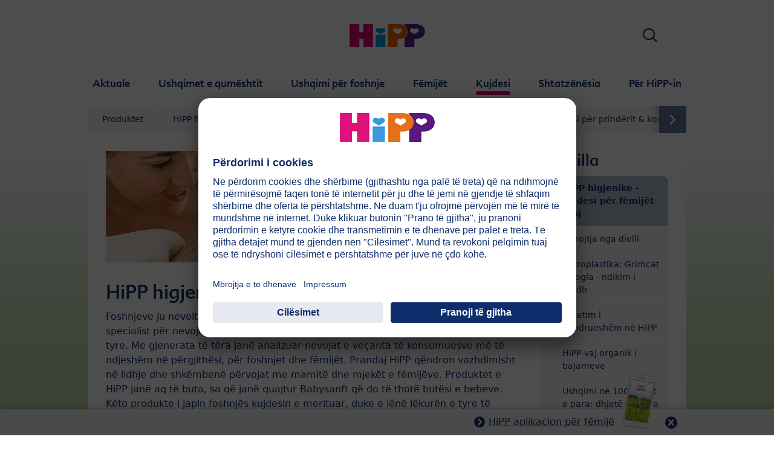

--- FILE ---
content_type: text/html; charset=utf-8
request_url: https://www.hipp-kosovo.com/kujdesi/keshilla/hipp-higjenike-kujdesi-per-femijet-tuaj/
body_size: 20859
content:
<!DOCTYPE html>
<html dir="ltr" lang="sq-XK">
<head>

<meta charset="utf-8">
<!-- 
	This website is powered by TYPO3 - inspiring people to share!
	TYPO3 is a free open source Content Management Framework initially created by Kasper Skaarhoj and licensed under GNU/GPL.
	TYPO3 is copyright 1998-2026 of Kasper Skaarhoj. Extensions are copyright of their respective owners.
	Information and contribution at https://typo3.org/
-->


<link rel="icon" href="/typo3conf/ext/kk_theme_hippint/Resources/Public/Icons/favicon.ico" type="image/vnd.microsoft.icon">
<title>HiPP higjenike - kujdesi për fëmijët tuaj | HiPP bio-cilësi</title>
<meta http-equiv="x-ua-compatible" content="IE=edge" />
<meta name="generator" content="TYPO3 CMS" />
<meta name="viewport" content="width=device-width, initial-scale=1" />
<meta name="robots" content="index,follow" />
<meta property="og:site_name" content="HiPP bio-cilësi" />
<meta property="og:title" content="HiPP higjenike - kujdesi për fëmijët tuaj" />
<meta name="twitter:card" content="summary" />
<meta name="apple-mobile-web-app-capable" content="no" />
<meta name="google-site-verification" content="jXVwNzZvfcBhhOzqTGsOegWVFeR-BzzsjdtCPw9AzI0" />


<link rel="stylesheet" href="/typo3temp/assets/css/ee846c58890d3a7a76fd67631f1f06c0.css?1719317976" media="all">
<link rel="stylesheet" href="/typo3conf/ext/kk_theme_hippint/Resources/Public/Css/layout.min.css?1760702811" media="all">
<link rel="stylesheet" href="/typo3conf/ext/kk_teaser/Resources/Public/Css/teaser.css?1757949623" media="all">






<link rel="prev" href="/kujdesi/keshilla/mbrojtja-nga-dielli/dielli-dhe-lekura-e-foshnjes/">
<!-- Copyright (c) 2000-2021 etracker GmbH. All rights reserved. -->
<!-- This material may not be reproduced, displayed, modified or distributed -->
<!-- without the express prior written permission of the copyright holder. -->
<!-- etracker tracklet 5.0 -->
<script type="text/javascript">
    var et_pagename = "%28XK%29%20Kosova.Kujdesi.K%C3%ABshilla.HiPP%20higjenike%20-%20kujdesi%20p%C3%ABr%20f%C3%ABmij%C3%ABt%20tuaj";
    var et_areas = "XK%2F%28XK%29%20Kosova%2FKujdesi%2FK%C3%ABshilla%2FHiPP%20higjenike%20-%20kujdesi%20p%C3%ABr%20f%C3%ABmij%C3%ABt%20tuaj";
    var kk_et_pagename = "";
    var kk_et_areas = "XK/";
    var et_tval = 0;
    var et_tsale = 0;
    var et_tonr = "";
    var et_basket = "";
</script>

<script id="_etLoader" type="text/plain" charset="UTF-8"
        data-block-cookies="true"
        data-respect-dnt="true"
        data-secure-code="xjVTbg"
        data-usercentrics="etracker –gjurmuesi dhe Sinjalizimi pa cookie"
        src="//code.etracker.com/e.js" async></script>
<!-- etracker tracklet 5.0 end -->

<script>
    // create dataLayer
    window.dataLayer = window.dataLayer || [];
    function gtag() {
        dataLayer.push(arguments);
    }

    // set „denied" as default for both ad and analytics storage, as well as ad_user_data and ad_personalization,
    gtag("consent", "default", {
        ad_user_data: "denied",
        ad_personalization: "denied",
        ad_storage: "denied",
        analytics_storage: "denied",
        wait_for_update: 2000 // milliseconds to wait for update
    });

    // Enable ads data redaction by default [optional]
    gtag("set", "ads_data_redaction", true);
</script>

<!-- Google Tag Manager -->
<script>
    (function(w, d, s, l, i) {
        w[l] = w[l] || [];
        w[l].push({
            'gtm.start': new Date().getTime(),
            event: 'gtm.js'
        });
        var f = d.getElementsByTagName(s)[0],
            j = d.createElement(s),
            dl = l != 'dataLayer' ? '&l=' + l : '';
        j.async = true;
        j.src =
            'https://www.googletagmanager.com/gtm.js?id=' + i + dl;
        f.parentNode.insertBefore(j, f);
    })(window, document, 'script','dataLayer','');</script>
<!-- End Google Tag Manager -->

<!-- UserCentrics -->
<link rel="preconnect" href="//app.usercentrics.eu">
<link rel="preconnect" href="//api.usercentrics.eu">
<link rel="preload" href="//app.usercentrics.eu/browser-ui/latest/loader.js" as="script">
<script>
    (function(w,d,s,i,l){
        var appRegex = /^HiPP\s(ARapp);\sappOS=(iOS|Android);\sappVersion=([1-9]\d*|0)(\.(([1-9]\d*)|0)){1,2}$/;
        if (!appRegex.test(w.navigator.userAgent)) {
            var f=d.getElementsByTagName(s)[0],j=d.createElement(s);
            j.async=true;j.setAttribute('data-settings-id',i);j.id='usercentrics-cmp';
            j.src='https://app.usercentrics.eu/browser-ui/latest/loader.js';
            j.dataset.language=l;
            f.parentNode.insertBefore(j,f);
        }
    })(window, document, 'script', 'SlKnTC6F0', 'sq');
</script>
<!-- End UserCentrics -->

<!-- UserCentrics Smart Data Protector -->
<link rel="preconnect" href="//privacy-proxy.usercentrics.eu">
<link rel="preload" href="//privacy-proxy.usercentrics.eu/latest/uc-block.bundle.js" as="script">
<script type="application/javascript" src="https://privacy-proxy.usercentrics.eu/latest/uc-block.bundle.js"></script>
<!-- End UserCentrics Smart Data Protector -->

<script>
    // recaptcha used for registration
    uc.deactivateBlocking([
        'Hko_qNsui-Q',
        'BJ59EidsWQ'
    ]);
    // reload on gmap page
    uc.reloadOnOptIn('S1pcEj_jZX');
</script>


<link rel="canonical" href="https://www.hipp-kosovo.com/kujdesi/keshilla/hipp-higjenike-kujdesi-per-femijet-tuaj/"/>
</head>
<body id="p45219" class="page-45219 pagelevel-3 language-0 backendlayout-2_columns layout-default theme-pink">

<div id="top"></div>
<div class="body-bg">
    <a class="visually-hidden-focusable" href="#page-content">
        <span>Skip to main content</span>
    </a>
    



    
    
<header id="page-header">
    <nav class="container g-0">
        <div class="autohide">
            <div class="logo text-center">
                <a href="/">
                    <img class="logo-image" src="/typo3conf/ext/kk_theme_hippint/Resources/Public/Images/Logos/logo_hipp_ko_KO.svg" alt="HiPP bio-cilësi logo" height="90" width="227">
                </a>
                
            </div>
            <div class="navbar-hipp">
                <div class="navbar navbar-expand-md">
                    <button class="navbar-toggler" type="button" data-bs-toggle="offcanvas" data-bs-target="#mainnavigation" aria-controls="mainnavigation" aria-label="Hauptnavigation">
                        <span class="navbar-toggler-icon">
                            <span></span>
                            <span></span>
                            <span></span>
                        </span>
                        <span class="visually-hidden">Menü</span>
                    </button>
                    <nav id="mainnavigation" class="offcanvas-md offcanvas-start flex-grow-1">
                        <div class="offcanvas-header">
                            <button type="button" class="btn-close btn-close" data-bs-dismiss="offcanvas" aria-label="Close" data-bs-target="#mainnavigation"></button>
                        </div>
                        <div class="offcanvas-body p-0">
                            
                                <form class="search-form" action="/kerko/">
                                    <input type="text" name="search" aria-label="Kërko" class="form-control" placeholder="Kërko">
                                    <button type="submit" class="btn btn-primary">
                                        <span class="kkicon kkicon-search"></span><span class="visually-hidden">Kërko</span>
                                    </button>
                                </form>
                            
                            

    <ul class="navbar-nav">
        
            
            <li class="nav-item layout-darkblue">
                <a href="/aktuale/aktuale/" title="Aktuale" class="nav-link">
                    <span class="nav-link-text">Aktuale</span>
                </a>
                
    
    

            </li>
            
        
            
            <li class="nav-item layout-blue">
                <a href="/ushqimet-e-qumeshtit/" title="Ushqimet e qumështit" class="nav-link">
                    <span class="nav-link-text">Ushqimet e qumështit</span>
                </a>
                
    
    
        
            <button type="button" class="submenu-dropdown-toggle collapsed" data-bs-toggle="collapse" data-bs-target="#mainnavigation-submenu-10525" aria-controls="mainnavigation-submenu-10525" aria-expanded="false">
                <span class="visually-hidden">Ushqimet e qumështit</span>
            </button>
        
        <ul class="navbar-nav submenu-dropdown collapse" id="mainnavigation-submenu-10525">
            
                
                <li class="nav-item">
                    <a href="/ushqimet-e-qumeshtit/produktet/" title="Produktet" class="nav-link">
                        <span class="nav-link-text">Produktet</span>
                    </a>
                    
    
    
        
            <button type="button" class="submenu-dropdown-toggle collapsed" data-bs-toggle="collapse" data-bs-target="#mainnavigation-submenu-64668" aria-controls="mainnavigation-submenu-64668" aria-expanded="false">
                <span class="visually-hidden">Produktet</span>
            </button>
        
        <ul class="navbar-nav submenu-dropdown collapse" id="mainnavigation-submenu-64668">
            
                
                <li class="nav-item">
                    <a href="/ushqimet-e-qumeshtit/produktet/hipp-bio/" title="HiPP BIO" class="nav-link">
                        <span class="nav-link-text">HiPP BIO</span>
                    </a>
                    
    
    

                </li>
                
            
                
                <li class="nav-item">
                    <a href="/ushqimet-e-qumeshtit/produktet/hipp-combioticr/" title="HiPP Combiotic®" class="nav-link">
                        <span class="nav-link-text">HiPP Combiotic®</span>
                    </a>
                    
    
    

                </li>
                
            
                
                <li class="nav-item">
                    <a href="/ushqimet-e-qumeshtit/produktet/hipp-ha-combioticr/" title="HiPP HA Combiotic®" class="nav-link">
                        <span class="nav-link-text">HiPP HA Combiotic®</span>
                    </a>
                    
    
    

                </li>
                
            
                
                <li class="nav-item">
                    <a href="/ushqimet-e-qumeshtit/produktet/ushqim-special/" title="Ushqim special" class="nav-link">
                        <span class="nav-link-text">Ushqim special</span>
                    </a>
                    
    
    

                </li>
                
            
        </ul>
    

                </li>
                
            
                
                <li class="nav-item">
                    <a href="/ushqimet-e-qumeshtit/hipp-combioticr/" title="HiPP COMBIOTIC®" class="nav-link">
                        <span class="nav-link-text">HiPP COMBIOTIC®</span>
                    </a>
                    
    
    

                </li>
                
            
                
                <li class="nav-item">
                    <a href="/ushqimet-e-qumeshtit/qumeshti-i-gjirit-dhe-gjidhenia/" title="Qumështi i gjirit dhe gjidhënia" class="nav-link">
                        <span class="nav-link-text">Qumështi i gjirit dhe gjidhënia</span>
                    </a>
                    
    
    
        
            <button type="button" class="submenu-dropdown-toggle collapsed" data-bs-toggle="collapse" data-bs-target="#mainnavigation-submenu-10526" aria-controls="mainnavigation-submenu-10526" aria-expanded="false">
                <span class="visually-hidden">Qumështi i gjirit dhe gjidhënia</span>
            </button>
        
        <ul class="navbar-nav submenu-dropdown collapse" id="mainnavigation-submenu-10526">
            
                
                <li class="nav-item">
                    <a href="/ushqimet-e-qumeshtit/qumeshti-i-gjirit-dhe-gjidhenia/keshilla-per-gjidhenien/" title="Këshilla për gjidhënien" class="nav-link">
                        <span class="nav-link-text">Këshilla për gjidhënien</span>
                    </a>
                    
    
    
        
            <button type="button" class="submenu-dropdown-toggle collapsed" data-bs-toggle="collapse" data-bs-target="#mainnavigation-submenu-10537" aria-controls="mainnavigation-submenu-10537" aria-expanded="false">
                <span class="visually-hidden">Këshilla për gjidhënien</span>
            </button>
        
        <ul class="navbar-nav submenu-dropdown collapse" id="mainnavigation-submenu-10537">
            
                
                <li class="nav-item">
                    <a href="/ushqimet-e-qumeshtit/qumeshti-i-gjirit-dhe-gjidhenia/keshilla-per-gjidhenien/kur-dhe-sa-shpesh-pi-foshnja/" title="Kur dhe sa shpesh pi foshnja?" class="nav-link">
                        <span class="nav-link-text">Kur dhe sa shpesh pi foshnja?</span>
                    </a>
                    
    
    

                </li>
                
            
                
                <li class="nav-item">
                    <a href="/ushqimet-e-qumeshtit/qumeshti-i-gjirit-dhe-gjidhenia/keshilla-per-gjidhenien/a-pi-foshnja-ime-mjaft-qumesht/" title="A pi foshnja ime mjaft qumësht?" class="nav-link">
                        <span class="nav-link-text">A pi foshnja ime mjaft qumësht?</span>
                    </a>
                    
    
    

                </li>
                
            
                
                <li class="nav-item">
                    <a href="/ushqimet-e-qumeshtit/qumeshti-i-gjirit-dhe-gjidhenia/keshilla-per-gjidhenien/si-mund-ta-di-nese-femija-im-eshte-me-te-vertete-i-ngopur-nese-i-kam-dhene-ushqim-shtese/" title="Si mund ta di nëse fëmija im është me të vërtetë i ngopur nëse i kam dhënë ushqim shtesë?" class="nav-link">
                        <span class="nav-link-text">Si mund ta di nëse fëmija im është me të vërtetë i ngopur nëse i kam dhënë ushqim shtesë?</span>
                    </a>
                    
    
    

                </li>
                
            
                
                <li class="nav-item">
                    <a href="/ushqimet-e-qumeshtit/qumeshti-i-gjirit-dhe-gjidhenia/keshilla-per-gjidhenien/cfare-duhet-te-merret-parasysh-kur-ushqeni-me-gji/" title="Çfarë duhet të merret parasysh kur ushqeni me gji?" class="nav-link">
                        <span class="nav-link-text">Çfarë duhet të merret parasysh kur ushqeni me gji?</span>
                    </a>
                    
    
    

                </li>
                
            
                
                <li class="nav-item">
                    <a href="/ushqimet-e-qumeshtit/qumeshti-i-gjirit-dhe-gjidhenia/keshilla-per-gjidhenien/cka-duhet-te-keni-parasysh-per-qumeshtin-e-gjirit-te-nxjerrur-me-pompe/" title="Çka duhet të keni parasysh për qumështin e gjirit të nxjerrur me pompë?" class="nav-link">
                        <span class="nav-link-text">Çka duhet të keni parasysh për qumështin e gjirit të nxjerrur me pompë?</span>
                    </a>
                    
    
    

                </li>
                
            
                
                <li class="nav-item">
                    <a href="/ushqimet-e-qumeshtit/qumeshti-i-gjirit-dhe-gjidhenia/keshilla-per-gjidhenien/kur-dhe-si-ta-nderpreni-dhenien-e-gjirit/" title="Kur dhe si ta ndërpreni dhënien e gjirit?" class="nav-link">
                        <span class="nav-link-text">Kur dhe si ta ndërpreni dhënien e gjirit?</span>
                    </a>
                    
    
    

                </li>
                
            
                
                <li class="nav-item">
                    <a href="/ushqimet-e-qumeshtit/qumeshti-i-gjirit-dhe-gjidhenia/keshilla-per-gjidhenien/hap-pas-hapi-per-te-qene-mjeshtre-e-gjidhenjes/" title="Hap pas hapi për të qenë mjeshtre e gjidhënjes" class="nav-link">
                        <span class="nav-link-text">Hap pas hapi për të qenë mjeshtre e gjidhënjes</span>
                    </a>
                    
    
    

                </li>
                
            
                
                <li class="nav-item">
                    <a href="/ushqimet-e-qumeshtit/qumeshti-i-gjirit-dhe-gjidhenia/keshilla-per-gjidhenien/urdhrat-dhe-ndalesat-gjate-gjidhenies/" title="Urdhrat dhe ndalesat gjatë gjidhënies" class="nav-link">
                        <span class="nav-link-text">Urdhrat dhe ndalesat gjatë gjidhënies</span>
                    </a>
                    
    
    

                </li>
                
            
        </ul>
    

                </li>
                
            
                
                <li class="nav-item">
                    <a href="/ushqimet-e-qumeshtit/qumeshti-i-gjirit-dhe-gjidhenia/tipet-e-ndryshme-te-ushqyerjes-me-gji/" title="Tipet e ndryshme të ushqyerjes me gji" class="nav-link">
                        <span class="nav-link-text">Tipet e ndryshme të ushqyerjes me gji</span>
                    </a>
                    
    
    

                </li>
                
            
                
                <li class="nav-item">
                    <a href="/ushqimet-e-qumeshtit/qumeshti-i-gjirit-dhe-gjidhenia/cfare-e-ben-qumeshtin-e-gjirit-kaq-te-vlefshem/" title="Çfarë e bën qumështin e gjirit kaq të vlefshëm?" class="nav-link">
                        <span class="nav-link-text">Çfarë e bën qumështin e gjirit kaq të vlefshëm?</span>
                    </a>
                    
    
    

                </li>
                
            
                
                <li class="nav-item">
                    <a href="/ushqimet-e-qumeshtit/qumeshti-i-gjirit-dhe-gjidhenia/qumeshti-i-gjirit-dhe-flora-e-zorreve/" title="Qumështi i gjirit dhe flora e zorrëve" class="nav-link">
                        <span class="nav-link-text">Qumështi i gjirit dhe flora e zorrëve</span>
                    </a>
                    
    
    

                </li>
                
            
                
                <li class="nav-item">
                    <a href="/ushqimet-e-qumeshtit/qumeshti-i-gjirit-dhe-gjidhenia/hulumtimi-per-qumeshtin-e-nenes/" title="Hulumtimi për qumështin e nënës" class="nav-link">
                        <span class="nav-link-text">Hulumtimi për qumështin e nënës</span>
                    </a>
                    
    
    

                </li>
                
            
        </ul>
    

                </li>
                
            
                
                <li class="nav-item">
                    <a href="/ushqimet-e-qumeshtit/udhezim-per-perdorim/" title="Udhëzim për përdorim" class="nav-link">
                        <span class="nav-link-text">Udhëzim për përdorim</span>
                    </a>
                    
    
    
        
            <button type="button" class="submenu-dropdown-toggle collapsed" data-bs-toggle="collapse" data-bs-target="#mainnavigation-submenu-39911" aria-controls="mainnavigation-submenu-39911" aria-expanded="false">
                <span class="visually-hidden">Udhëzim për përdorim</span>
            </button>
        
        <ul class="navbar-nav submenu-dropdown collapse" id="mainnavigation-submenu-39911">
            
                
                <li class="nav-item">
                    <a href="/ushqimet-e-qumeshtit/udhezim-per-perdorim/metafolinr-eshte-burim-i-folatit-bazuar-ne-modelin-e-qumeshtit-te-gjirit/" title="Metafolin® - është burim i folatit bazuar në modelin e qumështit të gjirit" class="nav-link">
                        <span class="nav-link-text">Metafolin® - është burim i folatit bazuar në modelin e qumështit të gjirit</span>
                    </a>
                    
    
    

                </li>
                
            
                
                <li class="nav-item">
                    <a href="/ushqimet-e-qumeshtit/udhezim-per-perdorim/hipp-3-junior-combioticr-dhe-vitamina-d/" title="HiPP 3 Junior COMBIOTIC® dhe Vitamina D" class="nav-link">
                        <span class="nav-link-text">HiPP 3 Junior COMBIOTIC® dhe Vitamina D</span>
                    </a>
                    
    
    
        
            <button type="button" class="submenu-dropdown-toggle collapsed" data-bs-toggle="collapse" data-bs-target="#mainnavigation-submenu-46420" aria-controls="mainnavigation-submenu-46420" aria-expanded="false">
                <span class="visually-hidden">HiPP 3 Junior COMBIOTIC® dhe Vitamina D</span>
            </button>
        
        <ul class="navbar-nav submenu-dropdown collapse" id="mainnavigation-submenu-46420">
            
                
                <li class="nav-item">
                    <a href="/ushqimet-e-qumeshtit/udhezim-per-perdorim/hipp-3-junior-combioticr-dhe-vitamina-d/pse-femija-juaj-ka-nevoje-per-7-here-me-shume-vitamine-d/" title="Pse fëmija juaj ka nevojë për 7 herë më shumë vitaminë D?" class="nav-link">
                        <span class="nav-link-text">Pse fëmija juaj ka nevojë për 7 herë më shumë vitaminë D?</span>
                    </a>
                    
    
    

                </li>
                
            
                
                <li class="nav-item">
                    <a href="/ushqimet-e-qumeshtit/udhezim-per-perdorim/hipp-3-junior-combioticr-dhe-vitamina-d/furnizimi-i-duhur-me-ushqim-per-moshen-e-vogel/" title="Furnizimi i duhur me ushqim për moshën e vogël" class="nav-link">
                        <span class="nav-link-text">Furnizimi i duhur me ushqim për moshën e vogël</span>
                    </a>
                    
    
    

                </li>
                
            
                
                <li class="nav-item">
                    <a href="/ushqimet-e-qumeshtit/udhezim-per-perdorim/hipp-3-junior-combioticr-dhe-vitamina-d/7-fakte-per-zhvillimin-e-shendetshem-dhe-eshtrat-e-forta-per-te-vegjlit/" title="7 Fakte për zhvillimin e shëndetshëm dhe eshtrat e forta për të vegjlit" class="nav-link">
                        <span class="nav-link-text">7 Fakte për zhvillimin e shëndetshëm dhe eshtrat e forta për të vegjlit</span>
                    </a>
                    
    
    

                </li>
                
            
                
                <li class="nav-item">
                    <a href="/ushqimet-e-qumeshtit/udhezim-per-perdorim/hipp-3-junior-combioticr-dhe-vitamina-d/7-dite-ne-jave-merrni-vitaminen-d/" title="7 Ditë në javë merrni vitaminën D" class="nav-link">
                        <span class="nav-link-text">7 Ditë në javë merrni vitaminën D</span>
                    </a>
                    
    
    

                </li>
                
            
                
                <li class="nav-item">
                    <a href="/ushqimet-e-qumeshtit/udhezim-per-perdorim/hipp-3-junior-combioticr-dhe-vitamina-d/receta-me-hipp-3-junior-combiotikr/" title="Receta me HiPP 3 Junior COMBIOTIK®" class="nav-link">
                        <span class="nav-link-text">Receta me HiPP 3 Junior COMBIOTIK®</span>
                    </a>
                    
    
    

                </li>
                
            
                
                <li class="nav-item">
                    <a href="/ushqimet-e-qumeshtit/udhezim-per-perdorim/hipp-3-junior-combioticr-dhe-vitamina-d/loja-e-vogelhipp-3-junior-combiotikr/" title="Loja e vogël:HiPP 3 Junior COMBIOTIK®" class="nav-link">
                        <span class="nav-link-text">Loja e vogël:HiPP 3 Junior COMBIOTIK®</span>
                    </a>
                    
    
    

                </li>
                
            
        </ul>
    

                </li>
                
            
                
                <li class="nav-item">
                    <a href="/ushqimet-e-qumeshtit/udhezim-per-perdorim/pergatitja-e-shishes-se-ushqimit/" title="Përgatitja e shishes së ushqimit" class="nav-link">
                        <span class="nav-link-text">Përgatitja e shishes së ushqimit</span>
                    </a>
                    
    
    

                </li>
                
            
                
                <li class="nav-item">
                    <a href="/ushqimet-e-qumeshtit/udhezim-per-perdorim/pergatitja-e-ushqimit-me-shishen-e-biberonit/" title="Përgatitja e ushqimit me shishen e biberonit" class="nav-link">
                        <span class="nav-link-text">Përgatitja e ushqimit me shishen e biberonit</span>
                    </a>
                    
    
    

                </li>
                
            
                
                <li class="nav-item">
                    <a href="/ushqimet-e-qumeshtit/udhezim-per-perdorim/paketimi-i-ri/" title="Paketimi i ri" class="nav-link">
                        <span class="nav-link-text">Paketimi i ri</span>
                    </a>
                    
    
    

                </li>
                
            
                
                <li class="nav-item">
                    <a href="/ushqimet-e-qumeshtit/udhezim-per-perdorim/pergatitja-e-ushqimit-per-levizje-jashte-shtepise/" title="Përgatitja e ushqimit për lëvizje jashtë shtëpisë" class="nav-link">
                        <span class="nav-link-text">Përgatitja e ushqimit për lëvizje jashtë shtëpisë</span>
                    </a>
                    
    
    

                </li>
                
            
                
                <li class="nav-item">
                    <a href="/ushqimet-e-qumeshtit/udhezim-per-perdorim/kuiz-per-ushqime-ne-shishe-te-biberonit/" title="Kuiz për ushqime në shishe të biberonit" class="nav-link">
                        <span class="nav-link-text">Kuiz për ushqime në shishe të biberonit</span>
                    </a>
                    
    
    
        
            <button type="button" class="submenu-dropdown-toggle collapsed" data-bs-toggle="collapse" data-bs-target="#mainnavigation-submenu-39916" aria-controls="mainnavigation-submenu-39916" aria-expanded="false">
                <span class="visually-hidden">Kuiz për ushqime në shishe të biberonit</span>
            </button>
        
        <ul class="navbar-nav submenu-dropdown collapse" id="mainnavigation-submenu-39916">
            
                
                <li class="nav-item">
                    <a href="/ushqimet-e-qumeshtit/udhezim-per-perdorim/kuiz-per-ushqime-ne-shishe-te-biberonit/kuizi/" title="Kuizi" class="nav-link">
                        <span class="nav-link-text">Kuizi</span>
                    </a>
                    
    
    

                </li>
                
            
        </ul>
    

                </li>
                
            
                
                <li class="nav-item">
                    <a href="/ushqimet-e-qumeshtit/udhezim-per-perdorim/biberoni-i-bebes/" title="Biberoni i bebes" class="nav-link">
                        <span class="nav-link-text">Biberoni i bebes</span>
                    </a>
                    
    
    

                </li>
                
            
                
                <li class="nav-item">
                    <a href="/ushqimet-e-qumeshtit/udhezim-per-perdorim/gjuha-e-trupit-te-bebes/" title="Gjuha e trupit të bebes" class="nav-link">
                        <span class="nav-link-text">Gjuha e trupit të bebes</span>
                    </a>
                    
    
    

                </li>
                
            
                
                <li class="nav-item">
                    <a href="/ushqimet-e-qumeshtit/udhezim-per-perdorim/buzeqeshja-e-bebes/" title="Buzëqeshja e bebes" class="nav-link">
                        <span class="nav-link-text">Buzëqeshja e bebes</span>
                    </a>
                    
    
    

                </li>
                
            
                
                <li class="nav-item">
                    <a href="/ushqimet-e-qumeshtit/udhezim-per-perdorim/ledhatimi-i-bebes/" title="Ledhatimi i bebes" class="nav-link">
                        <span class="nav-link-text">Ledhatimi i bebes</span>
                    </a>
                    
    
    

                </li>
                
            
                
                <li class="nav-item">
                    <a href="/ushqimet-e-qumeshtit/udhezim-per-perdorim/leksikoni-qumeshtit-nga-a-deri-ne-zh/" title="Leksikoni qumështit nga A deri në ZH" class="nav-link">
                        <span class="nav-link-text">Leksikoni qumështit nga A deri në ZH</span>
                    </a>
                    
    
    

                </li>
                
            
        </ul>
    

                </li>
                
            
                
                <li class="nav-item">
                    <a href="/ushqimet-e-qumeshtit/alergjite/" title="Alergjitë" class="nav-link">
                        <span class="nav-link-text">Alergjitë</span>
                    </a>
                    
    
    
        
            <button type="button" class="submenu-dropdown-toggle collapsed" data-bs-toggle="collapse" data-bs-target="#mainnavigation-submenu-10545" aria-controls="mainnavigation-submenu-10545" aria-expanded="false">
                <span class="visually-hidden">Alergjitë</span>
            </button>
        
        <ul class="navbar-nav submenu-dropdown collapse" id="mainnavigation-submenu-10545">
            
                
                <li class="nav-item">
                    <a href="/ushqimet-e-qumeshtit/alergjite/cka-eshte-alergjia/" title="Çka është alergjia?" class="nav-link">
                        <span class="nav-link-text">Çka është alergjia?</span>
                    </a>
                    
    
    

                </li>
                
            
                
                <li class="nav-item">
                    <a href="/ushqimet-e-qumeshtit/alergjite/a-eshte-femija-im-i-rrezikuar-nga-alergjite/" title="A është fëmija im i rrezikuar nga alergjitë?" class="nav-link">
                        <span class="nav-link-text">A është fëmija im i rrezikuar nga alergjitë?</span>
                    </a>
                    
    
    

                </li>
                
            
                
                <li class="nav-item">
                    <a href="/ushqimet-e-qumeshtit/alergjite/cka-eshte-ha-ushqim/" title="Çka është HA-ushqim?" class="nav-link">
                        <span class="nav-link-text">Çka është HA-ushqim?</span>
                    </a>
                    
    
    

                </li>
                
            
                
                <li class="nav-item">
                    <a href="/ushqimet-e-qumeshtit/alergjite/studimet-per-ndikimin/" title="Studimet për ndikimin" class="nav-link">
                        <span class="nav-link-text">Studimet për ndikimin</span>
                    </a>
                    
    
    

                </li>
                
            
                
                <li class="nav-item">
                    <a href="/ushqimet-e-qumeshtit/alergjite/cfare-mund-te-bej-me-shume/" title="Çfarë mund të bëj më shumë?" class="nav-link">
                        <span class="nav-link-text">Çfarë mund të bëj më shumë?</span>
                    </a>
                    
    
    

                </li>
                
            
        </ul>
    

                </li>
                
            
                
                <li class="nav-item">
                    <a href="/ushqimet-e-qumeshtit/cilesia/" title="Cilësia" class="nav-link">
                        <span class="nav-link-text">Cilësia</span>
                    </a>
                    
    
    
        
            <button type="button" class="submenu-dropdown-toggle collapsed" data-bs-toggle="collapse" data-bs-target="#mainnavigation-submenu-10551" aria-controls="mainnavigation-submenu-10551" aria-expanded="false">
                <span class="visually-hidden">Cilësia</span>
            </button>
        
        <ul class="navbar-nav submenu-dropdown collapse" id="mainnavigation-submenu-10551">
            
                
                <li class="nav-item">
                    <a href="/ushqimet-e-qumeshtit/cilesia/bio-cilesia/" title="BIO-cilësia" class="nav-link">
                        <span class="nav-link-text">BIO-cilësia</span>
                    </a>
                    
    
    

                </li>
                
            
                
                <li class="nav-item">
                    <a href="/ushqimet-e-qumeshtit/cilesia/sa-eshte-e-rendesishme-omega-3/" title="Sa është e rëndësishme omega-3?" class="nav-link">
                        <span class="nav-link-text">Sa është e rëndësishme omega-3?</span>
                    </a>
                    
    
    

                </li>
                
            
                
                <li class="nav-item">
                    <a href="/ushqimet-e-qumeshtit/cilesia/origjina-e-qumeshtit-tone-organik-bio-milch/" title="Origjina e qumështit tonë organik Bio-Milch" class="nav-link">
                        <span class="nav-link-text">Origjina e qumështit tonë organik Bio-Milch</span>
                    </a>
                    
    
    

                </li>
                
            
                
                <li class="nav-item">
                    <a href="/ushqimet-e-qumeshtit/cilesia/interviste-me-claus-hipp-in/" title="Intervistë me Claus HIPP-in" class="nav-link">
                        <span class="nav-link-text">Intervistë me Claus HIPP-in</span>
                    </a>
                    
    
    

                </li>
                
            
                
                <li class="nav-item">
                    <a href="/ushqimet-e-qumeshtit/cilesia/kontrolli/" title="Kontrolli" class="nav-link">
                        <span class="nav-link-text">Kontrolli</span>
                    </a>
                    
    
    

                </li>
                
            
        </ul>
    

                </li>
                
            
                
                <li class="nav-item">
                    <a href="/ushqimet-e-qumeshtit/pyetjet-me-te-shpeshta/" title="Pyetjet më të shpeshta" class="nav-link">
                        <span class="nav-link-text">Pyetjet më të shpeshta</span>
                    </a>
                    
    
    
        
            <button type="button" class="submenu-dropdown-toggle collapsed" data-bs-toggle="collapse" data-bs-target="#mainnavigation-submenu-10589" aria-controls="mainnavigation-submenu-10589" aria-expanded="false">
                <span class="visually-hidden">Pyetjet më të shpeshta</span>
            </button>
        
        <ul class="navbar-nav submenu-dropdown collapse" id="mainnavigation-submenu-10589">
            
                
                <li class="nav-item">
                    <a href="/ushqimet-e-qumeshtit/pyetjet-me-te-shpeshta/te-ushqyerit-me-gji/" title="Të ushqyerit me gji" class="nav-link">
                        <span class="nav-link-text">Të ushqyerit me gji</span>
                    </a>
                    
    
    

                </li>
                
            
                
                <li class="nav-item">
                    <a href="/ushqimet-e-qumeshtit/pyetjet-me-te-shpeshta/ushqimet-e-qumeshtit/" title="Ushqimet e qumështit" class="nav-link">
                        <span class="nav-link-text">Ushqimet e qumështit</span>
                    </a>
                    
    
    

                </li>
                
            
                
                <li class="nav-item">
                    <a href="/ushqimet-e-qumeshtit/pyetjet-me-te-shpeshta/sasia-e-pirjes/" title="Sasia e pirjes" class="nav-link">
                        <span class="nav-link-text">Sasia e pirjes</span>
                    </a>
                    
    
    

                </li>
                
            
                
                <li class="nav-item">
                    <a href="/ushqimet-e-qumeshtit/pyetjet-me-te-shpeshta/shishja-ruajtja/" title="Shishja &amp; Ruajtja" class="nav-link">
                        <span class="nav-link-text">Shishja &amp; Ruajtja</span>
                    </a>
                    
    
    

                </li>
                
            
                
                <li class="nav-item">
                    <a href="/ushqimet-e-qumeshtit/pyetjet-me-te-shpeshta/higjiena/" title="Higjiena" class="nav-link">
                        <span class="nav-link-text">Higjiena</span>
                    </a>
                    
    
    

                </li>
                
            
                
                <li class="nav-item">
                    <a href="/ushqimet-e-qumeshtit/pyetjet-me-te-shpeshta/ushqimet-e-vecanta/" title="Ushqimet e veçanta" class="nav-link">
                        <span class="nav-link-text">Ushqimet e veçanta</span>
                    </a>
                    
    
    

                </li>
                
            
        </ul>
    

                </li>
                
            
                
                <li class="nav-item">
                    <a href="/ushqimet-e-qumeshtit/keshilla/" title="Këshilla" class="nav-link">
                        <span class="nav-link-text">Këshilla</span>
                    </a>
                    
    
    
        
            <button type="button" class="submenu-dropdown-toggle collapsed" data-bs-toggle="collapse" data-bs-target="#mainnavigation-submenu-39165" aria-controls="mainnavigation-submenu-39165" aria-expanded="false">
                <span class="visually-hidden">Këshilla</span>
            </button>
        
        <ul class="navbar-nav submenu-dropdown collapse" id="mainnavigation-submenu-39165">
            
                
                <li class="nav-item">
                    <a href="/ushqimet-e-qumeshtit/keshilla/konstipacioni-kapslleku/" title="Konstipacioni (Kapsllëku)" class="nav-link">
                        <span class="nav-link-text">Konstipacioni (Kapsllëku)</span>
                    </a>
                    
    
    

                </li>
                
            
                
                <li class="nav-item">
                    <a href="/ushqimet-e-qumeshtit/keshilla/proteinat-ne-formulat-e-foshnjave/" title="Proteinat në formulat e foshnjave" class="nav-link">
                        <span class="nav-link-text">Proteinat në formulat e foshnjave</span>
                    </a>
                    
    
    

                </li>
                
            
                
                <li class="nav-item">
                    <a href="/ushqimet-e-qumeshtit/keshilla/cka-eshte-alergjia/" title="Çka është alergjia?" class="nav-link">
                        <span class="nav-link-text">Çka është alergjia?</span>
                    </a>
                    
    
    

                </li>
                
            
                
                <li class="nav-item">
                    <a href="/ushqimet-e-qumeshtit/keshilla/diarrea-tek-foshnjet/" title="Diarrea tek foshnjet" class="nav-link">
                        <span class="nav-link-text">Diarrea tek foshnjet</span>
                    </a>
                    
    
    

                </li>
                
            
                
                <li class="nav-item">
                    <a href="/ushqimet-e-qumeshtit/keshilla/dhimbjet-e-barkut-kolikat/" title="Dhimbjet e barkut - Kolikat" class="nav-link">
                        <span class="nav-link-text">Dhimbjet e barkut - Kolikat</span>
                    </a>
                    
    
    

                </li>
                
            
                
                <li class="nav-item">
                    <a href="/ushqimet-e-qumeshtit/keshilla/gromesitja-dhe-kthimi-i-ushqimit-si-mund-ta-ndihmoj-foshnjen-time/" title="Gromësitja dhe kthimi i ushqimit – si mund ta ndihmoj foshnjën time?" class="nav-link">
                        <span class="nav-link-text">Gromësitja dhe kthimi i ushqimit – si mund ta ndihmoj foshnjën time?</span>
                    </a>
                    
    
    

                </li>
                
            
                
                <li class="nav-item">
                    <a href="/ushqimet-e-qumeshtit/keshilla/ushqyerja-me-shishe/" title="Ushqyerja me shishe" class="nav-link">
                        <span class="nav-link-text">Ushqyerja me shishe</span>
                    </a>
                    
    
    

                </li>
                
            
                
                <li class="nav-item">
                    <a href="/ushqimet-e-qumeshtit/keshilla/fillimi-me-ushqime-shtese/" title="Fillimi me ushqime shtesë" class="nav-link">
                        <span class="nav-link-text">Fillimi me ushqime shtesë</span>
                    </a>
                    
    
    

                </li>
                
            
                
                <li class="nav-item">
                    <a href="/ushqimet-e-qumeshtit/keshilla/ushqimi-organik-rendesia-e-tij-per-foshnjet/" title="Ushqimi organik - rëndësia e tij për foshnjet" class="nav-link">
                        <span class="nav-link-text">Ushqimi organik - rëndësia e tij për foshnjet</span>
                    </a>
                    
    
    

                </li>
                
            
                
                <li class="nav-item">
                    <a href="/ushqimet-e-qumeshtit/keshilla/vitamina-d-ne-formulat-e-qumeshtit/" title="Vitamina D në formulat e qumështit" class="nav-link">
                        <span class="nav-link-text">Vitamina D në formulat e qumështit</span>
                    </a>
                    
    
    

                </li>
                
            
        </ul>
    

                </li>
                
            
        </ul>
    

            </li>
            
        
            
            <li class="nav-item layout-green">
                <a href="/ushqimi-per-foshnje/" title="Ushqimi për foshnje" class="nav-link">
                    <span class="nav-link-text">Ushqimi për foshnje</span>
                </a>
                
    
    
        
            <button type="button" class="submenu-dropdown-toggle collapsed" data-bs-toggle="collapse" data-bs-target="#mainnavigation-submenu-10597" aria-controls="mainnavigation-submenu-10597" aria-expanded="false">
                <span class="visually-hidden">Ushqimi për foshnje</span>
            </button>
        
        <ul class="navbar-nav submenu-dropdown collapse" id="mainnavigation-submenu-10597">
            
                
                <li class="nav-item">
                    <a href="/ushqimi-per-foshnje/produktet/" title="Produktet" class="nav-link">
                        <span class="nav-link-text">Produktet</span>
                    </a>
                    
    
    
        
            <button type="button" class="submenu-dropdown-toggle collapsed" data-bs-toggle="collapse" data-bs-target="#mainnavigation-submenu-64673" aria-controls="mainnavigation-submenu-64673" aria-expanded="false">
                <span class="visually-hidden">Produktet</span>
            </button>
        
        <ul class="navbar-nav submenu-dropdown collapse" id="mainnavigation-submenu-64673">
            
                
                <li class="nav-item">
                    <a href="/ushqimi-per-foshnje/produktet/perime/" title="Perime" class="nav-link">
                        <span class="nav-link-text">Perime</span>
                    </a>
                    
    
    

                </li>
                
            
                
                <li class="nav-item">
                    <a href="/ushqimi-per-foshnje/produktet/menyte/" title="Menytë" class="nav-link">
                        <span class="nav-link-text">Menytë</span>
                    </a>
                    
    
    
        
            <button type="button" class="submenu-dropdown-toggle collapsed" data-bs-toggle="collapse" data-bs-target="#mainnavigation-submenu-64678" aria-controls="mainnavigation-submenu-64678" aria-expanded="false">
                <span class="visually-hidden">Menytë</span>
            </button>
        
        <ul class="navbar-nav submenu-dropdown collapse" id="mainnavigation-submenu-64678">
            
                
                <li class="nav-item">
                    <a href="/ushqimi-per-foshnje/produktet/menyte/menyte-pas-muajit-te-4/" title="Menytë pas muajit të 4." class="nav-link">
                        <span class="nav-link-text">Menytë pas muajit të 4.</span>
                    </a>
                    
    
    

                </li>
                
            
                
                <li class="nav-item">
                    <a href="/ushqimi-per-foshnje/produktet/menyte/menyte-pas-muajit-te-5/" title="Menytë pas muajit të 5." class="nav-link">
                        <span class="nav-link-text">Menytë pas muajit të 5.</span>
                    </a>
                    
    
    

                </li>
                
            
                
                <li class="nav-item">
                    <a href="/ushqimi-per-foshnje/produktet/menyte/menyte-pas-muajit-te-8/" title="Menytë pas muajit të 8." class="nav-link">
                        <span class="nav-link-text">Menytë pas muajit të 8.</span>
                    </a>
                    
    
    

                </li>
                
            
                
                <li class="nav-item">
                    <a href="/ushqimi-per-foshnje/produktet/menyte/menyte-pas-muajit-te-12/" title="Menytë pas muajit të 12." class="nav-link">
                        <span class="nav-link-text">Menytë pas muajit të 12.</span>
                    </a>
                    
    
    

                </li>
                
            
                
                <li class="nav-item">
                    <a href="/ushqimi-per-foshnje/produktet/menyte/pergatitjet-me-mish/" title="Përgatitjet me mish" class="nav-link">
                        <span class="nav-link-text">Përgatitjet me mish</span>
                    </a>
                    
    
    

                </li>
                
            
        </ul>
    

                </li>
                
            
                
                <li class="nav-item">
                    <a href="/ushqimi-per-foshnje/produktet/fruta-dhe-desert/" title="Fruta dhe Desert" class="nav-link">
                        <span class="nav-link-text">Fruta dhe Desert</span>
                    </a>
                    
    
    
        
            <button type="button" class="submenu-dropdown-toggle collapsed" data-bs-toggle="collapse" data-bs-target="#mainnavigation-submenu-64674" aria-controls="mainnavigation-submenu-64674" aria-expanded="false">
                <span class="visually-hidden">Fruta dhe Desert</span>
            </button>
        
        <ul class="navbar-nav submenu-dropdown collapse" id="mainnavigation-submenu-64674">
            
                
                <li class="nav-item">
                    <a href="/ushqimi-per-foshnje/produktet/fruta-dhe-desert/fruta/" title="Fruta" class="nav-link">
                        <span class="nav-link-text">Fruta</span>
                    </a>
                    
    
    

                </li>
                
            
                
                <li class="nav-item">
                    <a href="/ushqimi-per-foshnje/produktet/fruta-dhe-desert/fruta-dhe-drithera/" title="Fruta dhe Drithëra" class="nav-link">
                        <span class="nav-link-text">Fruta dhe Drithëra</span>
                    </a>
                    
    
    

                </li>
                
            
                
                <li class="nav-item">
                    <a href="/ushqimi-per-foshnje/produktet/fruta-dhe-desert/fruta-dhe-jogurt/" title="Fruta dhe Jogurt" class="nav-link">
                        <span class="nav-link-text">Fruta dhe Jogurt</span>
                    </a>
                    
    
    

                </li>
                
            
        </ul>
    

                </li>
                
            
                
                <li class="nav-item">
                    <a href="/ushqimi-per-foshnje/produktet/qumesht-dhe-qull-dritherash/" title="Qumësht dhe qull drithërash" class="nav-link">
                        <span class="nav-link-text">Qumësht dhe qull drithërash</span>
                    </a>
                    
    
    
        
            <button type="button" class="submenu-dropdown-toggle collapsed" data-bs-toggle="collapse" data-bs-target="#mainnavigation-submenu-64690" aria-controls="mainnavigation-submenu-64690" aria-expanded="false">
                <span class="visually-hidden">Qumësht dhe qull drithërash</span>
            </button>
        
        <ul class="navbar-nav submenu-dropdown collapse" id="mainnavigation-submenu-64690">
            
                
                <li class="nav-item">
                    <a href="/ushqimi-per-foshnje/produktet/qumesht-dhe-qull-dritherash/pure-qumeshti/" title="Pure qumështi" class="nav-link">
                        <span class="nav-link-text">Pure qumështi</span>
                    </a>
                    
    
    

                </li>
                
            
                
                <li class="nav-item">
                    <a href="/ushqimi-per-foshnje/produktet/qumesht-dhe-qull-dritherash/pure-qumeshti-organike/" title="Pure qumështi organike" class="nav-link">
                        <span class="nav-link-text">Pure qumështi organike</span>
                    </a>
                    
    
    

                </li>
                
            
                
                <li class="nav-item">
                    <a href="/ushqimi-per-foshnje/produktet/qumesht-dhe-qull-dritherash/pure-qumeshti-per-nate-te-mire/" title="Pure qumështi për natë të mirë" class="nav-link">
                        <span class="nav-link-text">Pure qumështi për natë të mirë</span>
                    </a>
                    
    
    

                </li>
                
            
                
                <li class="nav-item">
                    <a href="/ushqimi-per-foshnje/produktet/qumesht-dhe-qull-dritherash/pure-qumeshti-per-nate-te-mire-ne-kavanoz/" title="Pure qumështi për natë të mirë në kavanoz" class="nav-link">
                        <span class="nav-link-text">Pure qumështi për natë të mirë në kavanoz</span>
                    </a>
                    
    
    

                </li>
                
            
                
                <li class="nav-item">
                    <a href="/ushqimi-per-foshnje/produktet/qumesht-dhe-qull-dritherash/qull-dritherash/" title="Qull drithërash" class="nav-link">
                        <span class="nav-link-text">Qull drithërash</span>
                    </a>
                    
    
    

                </li>
                
            
        </ul>
    

                </li>
                
            
                
                <li class="nav-item">
                    <a href="/ushqimi-per-foshnje/produktet/pije/" title="Pije" class="nav-link">
                        <span class="nav-link-text">Pije</span>
                    </a>
                    
    
    
        
            <button type="button" class="submenu-dropdown-toggle collapsed" data-bs-toggle="collapse" data-bs-target="#mainnavigation-submenu-64686" aria-controls="mainnavigation-submenu-64686" aria-expanded="false">
                <span class="visually-hidden">Pije</span>
            </button>
        
        <ul class="navbar-nav submenu-dropdown collapse" id="mainnavigation-submenu-64686">
            
                
                <li class="nav-item">
                    <a href="/ushqimi-per-foshnje/produktet/pije/uje-per-foshnja/" title="Ujë për foshnja" class="nav-link">
                        <span class="nav-link-text">Ujë për foshnja</span>
                    </a>
                    
    
    

                </li>
                
            
                
                <li class="nav-item">
                    <a href="/ushqimi-per-foshnje/produktet/pije/caji/" title="Çaji" class="nav-link">
                        <span class="nav-link-text">Çaji</span>
                    </a>
                    
    
    

                </li>
                
            
                
                <li class="nav-item">
                    <a href="/ushqimi-per-foshnje/produktet/pije/lengje/" title="Lëngje" class="nav-link">
                        <span class="nav-link-text">Lëngje</span>
                    </a>
                    
    
    

                </li>
                
            
        </ul>
    

                </li>
                
            
                
                <li class="nav-item">
                    <a href="/ushqimi-per-foshnje/produktet/per-pertypje/" title="Për përtypje" class="nav-link">
                        <span class="nav-link-text">Për përtypje</span>
                    </a>
                    
    
    

                </li>
                
            
                
                <li class="nav-item">
                    <a href="/ushqimi-per-foshnje/produktet/ushqim-dietetik-ors/" title="Ushqim dietetik (ORS)" class="nav-link">
                        <span class="nav-link-text">Ushqim dietetik (ORS)</span>
                    </a>
                    
    
    

                </li>
                
            
                
                <li class="nav-item">
                    <a href="/ushqimi-per-foshnje/produktet/vaj-rapsi/" title="Vaj Rapsi" class="nav-link">
                        <span class="nav-link-text">Vaj Rapsi</span>
                    </a>
                    
    
    

                </li>
                
            
        </ul>
    

                </li>
                
            
                
                <li class="nav-item">
                    <a href="/ushqimi-per-foshnje/hipp-125-vjec/" title="HiPP 125 vjeç!" class="nav-link">
                        <span class="nav-link-text">HiPP 125 vjeç!</span>
                    </a>
                    
    
    

                </li>
                
            
                
                <li class="nav-item">
                    <a href="/ushqimi-per-foshnje/udhezues/" title="Udhëzues" class="nav-link">
                        <span class="nav-link-text">Udhëzues</span>
                    </a>
                    
    
    
        
            <button type="button" class="submenu-dropdown-toggle collapsed" data-bs-toggle="collapse" data-bs-target="#mainnavigation-submenu-10919" aria-controls="mainnavigation-submenu-10919" aria-expanded="false">
                <span class="visually-hidden">Udhëzues</span>
            </button>
        
        <ul class="navbar-nav submenu-dropdown collapse" id="mainnavigation-submenu-10919">
            
                
                <li class="nav-item">
                    <a href="/ushqimi-per-foshnje/udhezues/plani-i-ushqimit/" title="Plani i ushqimit" class="nav-link">
                        <span class="nav-link-text">Plani i ushqimit</span>
                    </a>
                    
    
    
        
            <button type="button" class="submenu-dropdown-toggle collapsed" data-bs-toggle="collapse" data-bs-target="#mainnavigation-submenu-10921" aria-controls="mainnavigation-submenu-10921" aria-expanded="false">
                <span class="visually-hidden">Plani i ushqimit</span>
            </button>
        
        <ul class="navbar-nav submenu-dropdown collapse" id="mainnavigation-submenu-10921">
            
                
                <li class="nav-item">
                    <a href="/ushqimi-per-foshnje/udhezues/plani-i-ushqimit/nga-lindja-deri-ne-muajin-e-4-te/" title="Nga lindja deri në muajin e 4-të" class="nav-link">
                        <span class="nav-link-text">Nga lindja deri në muajin e 4-të</span>
                    </a>
                    
    
    

                </li>
                
            
                
                <li class="nav-item">
                    <a href="/ushqimi-per-foshnje/udhezues/plani-i-ushqimit/nga-muaji-i-4te-deri-tek-muaji-i-6te/" title="Nga muaji i 4të deri tek muaji i 6të" class="nav-link">
                        <span class="nav-link-text">Nga muaji i 4të deri tek muaji i 6të</span>
                    </a>
                    
    
    

                </li>
                
            
                
                <li class="nav-item">
                    <a href="/ushqimi-per-foshnje/udhezues/plani-i-ushqimit/nga-muaji-i-6te/" title="Nga muaji i 6të" class="nav-link">
                        <span class="nav-link-text">Nga muaji i 6të</span>
                    </a>
                    
    
    

                </li>
                
            
                
                <li class="nav-item">
                    <a href="/ushqimi-per-foshnje/udhezues/plani-i-ushqimit/nga-muaji-i-7te-deri-ne-muajin-e-9te/" title="Nga muaji i 7të deri në muajin e 9të" class="nav-link">
                        <span class="nav-link-text">Nga muaji i 7të deri në muajin e 9të</span>
                    </a>
                    
    
    

                </li>
                
            
                
                <li class="nav-item">
                    <a href="/ushqimi-per-foshnje/udhezues/plani-i-ushqimit/nga-muaji-i-10te-deri-ne-muajin-e-12te/" title="Nga muaji i 10të deri në muajin e 12të" class="nav-link">
                        <span class="nav-link-text">Nga muaji i 10të deri në muajin e 12të</span>
                    </a>
                    
    
    

                </li>
                
            
        </ul>
    

                </li>
                
            
                
                <li class="nav-item">
                    <a href="/ushqimi-per-foshnje/udhezues/ngrenja-pirja/" title="Ngrënja &amp; Pirja" class="nav-link">
                        <span class="nav-link-text">Ngrënja &amp; Pirja</span>
                    </a>
                    
    
    
        
            <button type="button" class="submenu-dropdown-toggle collapsed" data-bs-toggle="collapse" data-bs-target="#mainnavigation-submenu-10930" aria-controls="mainnavigation-submenu-10930" aria-expanded="false">
                <span class="visually-hidden">Ngrënja &amp; Pirja</span>
            </button>
        
        <ul class="navbar-nav submenu-dropdown collapse" id="mainnavigation-submenu-10930">
            
                
                <li class="nav-item">
                    <a href="/ushqimi-per-foshnje/udhezues/ngrenja-pirja/si-ta-mesoj-femijen-tim-me-ushqimin-plotesues/" title="Si ta mësoj fëmijën tim me ushqimin plotësues?" class="nav-link">
                        <span class="nav-link-text">Si ta mësoj fëmijën tim me ushqimin plotësues?</span>
                    </a>
                    
    
    

                </li>
                
            
                
                <li class="nav-item">
                    <a href="/ushqimi-per-foshnje/udhezues/ngrenja-pirja/si-mesohet-femija-im-te-haje-me-luge/" title="Si mësohet fëmija im të hajë me lugë?" class="nav-link">
                        <span class="nav-link-text">Si mësohet fëmija im të hajë me lugë?</span>
                    </a>
                    
    
    

                </li>
                
            
                
                <li class="nav-item">
                    <a href="/ushqimi-per-foshnje/udhezues/ngrenja-pirja/keshilla-rreth-kavanozit/" title="Këshilla rreth kavanozit" class="nav-link">
                        <span class="nav-link-text">Këshilla rreth kavanozit</span>
                    </a>
                    
    
    

                </li>
                
            
                
                <li class="nav-item">
                    <a href="/ushqimi-per-foshnje/udhezues/ngrenja-pirja/tanime-foshnjet-kane-vertete-nevoje-per-mish/" title="Tanimë foshnjet kanë vërtetë nevojë për mish?" class="nav-link">
                        <span class="nav-link-text">Tanimë foshnjet kanë vërtetë nevojë për mish?</span>
                    </a>
                    
    
    

                </li>
                
            
                
                <li class="nav-item">
                    <a href="/ushqimi-per-foshnje/udhezues/ngrenja-pirja/peshku-i-shendetshem-poashtu-per-foshnjat/" title="Peshku – i shëndetshëm poashtu për foshnjat?" class="nav-link">
                        <span class="nav-link-text">Peshku – i shëndetshëm poashtu për foshnjat?</span>
                    </a>
                    
    
    

                </li>
                
            
                
                <li class="nav-item">
                    <a href="/ushqimi-per-foshnje/udhezues/ngrenja-pirja/cka-eshte-omega-3/" title="Çka është Omega-3?" class="nav-link">
                        <span class="nav-link-text">Çka është Omega-3?</span>
                    </a>
                    
    
    

                </li>
                
            
                
                <li class="nav-item">
                    <a href="/ushqimi-per-foshnje/udhezues/ngrenja-pirja/a-pi-mjaft-femija-juaj/" title="A pi mjaft fëmija juaj?" class="nav-link">
                        <span class="nav-link-text">A pi mjaft fëmija juaj?</span>
                    </a>
                    
    
    

                </li>
                
            
                
                <li class="nav-item">
                    <a href="/ushqimi-per-foshnje/udhezues/ngrenja-pirja/cfare-dhe-sa-duhet-te-pijne-foshnjet-dhe-femijet-e-vegjel/" title="Çfarë dhe sa duhet të pijnë foshnjet dhe fëmijët e vegjël?" class="nav-link">
                        <span class="nav-link-text">Çfarë dhe sa duhet të pijnë foshnjet dhe fëmijët e vegjël?</span>
                    </a>
                    
    
    

                </li>
                
            
                
                <li class="nav-item">
                    <a href="/ushqimi-per-foshnje/udhezues/ngrenja-pirja/pirja-nga-gota/" title="Pirja nga gota" class="nav-link">
                        <span class="nav-link-text">Pirja nga gota</span>
                    </a>
                    
    
    

                </li>
                
            
        </ul>
    

                </li>
                
            
                
                <li class="nav-item">
                    <a href="/ushqimi-per-foshnje/udhezues/tretja-e-ushqimit-te-foshnja/" title="Tretja e ushqimit te foshnja" class="nav-link">
                        <span class="nav-link-text">Tretja e ushqimit te foshnja</span>
                    </a>
                    
    
    
        
            <button type="button" class="submenu-dropdown-toggle collapsed" data-bs-toggle="collapse" data-bs-target="#mainnavigation-submenu-10945" aria-controls="mainnavigation-submenu-10945" aria-expanded="false">
                <span class="visually-hidden">Tretja e ushqimit te foshnja</span>
            </button>
        
        <ul class="navbar-nav submenu-dropdown collapse" id="mainnavigation-submenu-10945">
            
                
                <li class="nav-item">
                    <a href="/ushqimi-per-foshnje/udhezues/tretja-e-ushqimit-te-foshnja/foshnja-ime-ka-serish-kapsllek/" title="Foshnja ime ka sërish kapsllëk" class="nav-link">
                        <span class="nav-link-text">Foshnja ime ka sërish kapsllëk</span>
                    </a>
                    
    
    

                </li>
                
            
                
                <li class="nav-item">
                    <a href="/ushqimi-per-foshnje/udhezues/tretja-e-ushqimit-te-foshnja/jashteqitjet-e-parregullta/" title="Jashtëqitjet e parregullta" class="nav-link">
                        <span class="nav-link-text">Jashtëqitjet e parregullta</span>
                    </a>
                    
    
    

                </li>
                
            
        </ul>
    

                </li>
                
            
                
                <li class="nav-item">
                    <a href="/ushqimi-per-foshnje/udhezues/pushime-me-foshnjen/" title="Pushime me foshnjen" class="nav-link">
                        <span class="nav-link-text">Pushime me foshnjen</span>
                    </a>
                    
    
    
        
            <button type="button" class="submenu-dropdown-toggle collapsed" data-bs-toggle="collapse" data-bs-target="#mainnavigation-submenu-10948" aria-controls="mainnavigation-submenu-10948" aria-expanded="false">
                <span class="visually-hidden">Pushime me foshnjen</span>
            </button>
        
        <ul class="navbar-nav submenu-dropdown collapse" id="mainnavigation-submenu-10948">
            
                
                <li class="nav-item">
                    <a href="/ushqimi-per-foshnje/udhezues/pushime-me-foshnjen/udhetimi-pa-stres/" title="Udhëtimi pa stres" class="nav-link">
                        <span class="nav-link-text">Udhëtimi pa stres</span>
                    </a>
                    
    
    

                </li>
                
            
                
                <li class="nav-item">
                    <a href="/ushqimi-per-foshnje/udhezues/pushime-me-foshnjen/keshilla-per-te-ushqyerit/" title="Këshilla për të ushqyerit" class="nav-link">
                        <span class="nav-link-text">Këshilla për të ushqyerit</span>
                    </a>
                    
    
    

                </li>
                
            
                
                <li class="nav-item">
                    <a href="/ushqimi-per-foshnje/udhezues/pushime-me-foshnjen/bartja-ne-udhetim-e-ushqimeve-per-foshnjen/" title="Bartja në udhëtim e ushqimeve për foshnjen" class="nav-link">
                        <span class="nav-link-text">Bartja në udhëtim e ushqimeve për foshnjen</span>
                    </a>
                    
    
    

                </li>
                
            
                
                <li class="nav-item">
                    <a href="/ushqimi-per-foshnje/udhezues/pushime-me-foshnjen/lista-e-plote-per-pushime/" title="Lista e plotë për pushime" class="nav-link">
                        <span class="nav-link-text">Lista e plotë për pushime</span>
                    </a>
                    
    
    

                </li>
                
            
                
                <li class="nav-item">
                    <a href="/ushqimi-per-foshnje/udhezues/pushime-me-foshnjen/ndihma-e-pare-per-femijen-tuaj-ne-pushim/" title="Ndihma e parë për fëmijën tuaj në pushim" class="nav-link">
                        <span class="nav-link-text">Ndihma e parë për fëmijën tuaj në pushim</span>
                    </a>
                    
    
    

                </li>
                
            
        </ul>
    

                </li>
                
            
                
                <li class="nav-item">
                    <a href="/ushqimi-per-foshnje/udhezues/alergjite/" title="Alergjitë" class="nav-link">
                        <span class="nav-link-text">Alergjitë</span>
                    </a>
                    
    
    
        
            <button type="button" class="submenu-dropdown-toggle collapsed" data-bs-toggle="collapse" data-bs-target="#mainnavigation-submenu-10956" aria-controls="mainnavigation-submenu-10956" aria-expanded="false">
                <span class="visually-hidden">Alergjitë</span>
            </button>
        
        <ul class="navbar-nav submenu-dropdown collapse" id="mainnavigation-submenu-10956">
            
                
                <li class="nav-item">
                    <a href="/ushqimi-per-foshnje/udhezues/alergjite/cfare-ushqimesh-plotesuese-jane-te-duhura-per-femijen-tim-dhe-kur-te-filloje-me-to/" title="Çfarë ushqimesh plotësuese janë të duhura për fëmijën tim dhe kur të fillojë me to?" class="nav-link">
                        <span class="nav-link-text">Çfarë ushqimesh plotësuese janë të duhura për fëmijën tim dhe kur të fillojë me to?</span>
                    </a>
                    
    
    

                </li>
                
            
                
                <li class="nav-item">
                    <a href="/ushqimi-per-foshnje/udhezues/alergjite/si-funksionojne-hipp-fazat-e-konceptit-te-te-ushqyerit/" title="Si funksionojnë HiPP fazat e konceptit të të ushqyerit?" class="nav-link">
                        <span class="nav-link-text">Si funksionojnë HiPP fazat e konceptit të të ushqyerit?</span>
                    </a>
                    
    
    

                </li>
                
            
                
                <li class="nav-item">
                    <a href="/ushqimi-per-foshnje/udhezues/alergjite/hapi-i-drejte-perpara-me-shumellojshmeri/" title="Hapi i drejtë përpara me shumëllojshmëri!" class="nav-link">
                        <span class="nav-link-text">Hapi i drejtë përpara me shumëllojshmëri!</span>
                    </a>
                    
    
    

                </li>
                
            
        </ul>
    

                </li>
                
            
                
                <li class="nav-item">
                    <a href="/ushqimi-per-foshnje/udhezues/gjumi/" title="Gjumi" class="nav-link">
                        <span class="nav-link-text">Gjumi</span>
                    </a>
                    
    
    
        
            <button type="button" class="submenu-dropdown-toggle collapsed" data-bs-toggle="collapse" data-bs-target="#mainnavigation-submenu-10963" aria-controls="mainnavigation-submenu-10963" aria-expanded="false">
                <span class="visually-hidden">Gjumi</span>
            </button>
        
        <ul class="navbar-nav submenu-dropdown collapse" id="mainnavigation-submenu-10963">
            
                
                <li class="nav-item">
                    <a href="/ushqimi-per-foshnje/udhezues/gjumi/te-ushqyerit-e-duhur-para-se-te-shkoni-ne-krevat/" title="Të ushqyerit e duhur para se të shkoni në krevat" class="nav-link">
                        <span class="nav-link-text">Të ushqyerit e duhur para se të shkoni në krevat</span>
                    </a>
                    
    
    

                </li>
                
            
                
                <li class="nav-item">
                    <a href="/ushqimi-per-foshnje/udhezues/gjumi/keshtu-fle-foshnja-juaj-sigurte/" title="Kështu fle foshnja juaj sigurtë" class="nav-link">
                        <span class="nav-link-text">Kështu fle foshnja juaj sigurtë</span>
                    </a>
                    
    
    

                </li>
                
            
                
                <li class="nav-item">
                    <a href="/ushqimi-per-foshnje/udhezues/gjumi/per-sa-gjume-ka-nevoje-foshnja-ime/" title="Për sa gjumë ka nevojë foshnja ime?" class="nav-link">
                        <span class="nav-link-text">Për sa gjumë ka nevojë foshnja ime?</span>
                    </a>
                    
    
    

                </li>
                
            
                
                <li class="nav-item">
                    <a href="/ushqimi-per-foshnje/udhezues/gjumi/a-ka-nevoje-foshnja-ime-per-ushqim-gjate-nates/" title="A ka nevojë foshnja ime për ushqim gjatë natës?" class="nav-link">
                        <span class="nav-link-text">A ka nevojë foshnja ime për ushqim gjatë natës?</span>
                    </a>
                    
    
    

                </li>
                
            
                
                <li class="nav-item">
                    <a href="/ushqimi-per-foshnje/udhezues/gjumi/kur-fle-femija-im-gjate-nates/" title="Kur fle fëmija im gjatë natës?" class="nav-link">
                        <span class="nav-link-text">Kur fle fëmija im gjatë natës?</span>
                    </a>
                    
    
    

                </li>
                
            
                
                <li class="nav-item">
                    <a href="/ushqimi-per-foshnje/udhezues/gjumi/keshilla-per-gjumin-e-foshnjes-tuaj/" title="Këshilla për gjumin e foshnjes tuaj" class="nav-link">
                        <span class="nav-link-text">Këshilla për gjumin e foshnjes tuaj</span>
                    </a>
                    
    
    

                </li>
                
            
        </ul>
    

                </li>
                
            
                
                <li class="nav-item">
                    <a href="/ushqimi-per-foshnje/udhezues/te-qarat-dhe-te-bertiturat/" title="Të qarat dhe të bërtiturat" class="nav-link">
                        <span class="nav-link-text">Të qarat dhe të bërtiturat</span>
                    </a>
                    
    
    

                </li>
                
            
                
                <li class="nav-item">
                    <a href="/ushqimi-per-foshnje/udhezues/aftesite-motorike-dhe-gjuha/" title="Aftësitë motorike dhe gjuha" class="nav-link">
                        <span class="nav-link-text">Aftësitë motorike dhe gjuha</span>
                    </a>
                    
    
    
        
            <button type="button" class="submenu-dropdown-toggle collapsed" data-bs-toggle="collapse" data-bs-target="#mainnavigation-submenu-10973" aria-controls="mainnavigation-submenu-10973" aria-expanded="false">
                <span class="visually-hidden">Aftësitë motorike dhe gjuha</span>
            </button>
        
        <ul class="navbar-nav submenu-dropdown collapse" id="mainnavigation-submenu-10973">
            
                
                <li class="nav-item">
                    <a href="/ushqimi-per-foshnje/udhezues/aftesite-motorike-dhe-gjuha/zhvillimi-motorik/" title="Zhvillimi motorik" class="nav-link">
                        <span class="nav-link-text">Zhvillimi motorik</span>
                    </a>
                    
    
    

                </li>
                
            
                
                <li class="nav-item">
                    <a href="/ushqimi-per-foshnje/udhezues/aftesite-motorike-dhe-gjuha/zhvillimi-i-gjuhes/" title="Zhvillimi i gjuhës" class="nav-link">
                        <span class="nav-link-text">Zhvillimi i gjuhës</span>
                    </a>
                    
    
    

                </li>
                
            
        </ul>
    

                </li>
                
            
        </ul>
    

                </li>
                
            
                
                <li class="nav-item">
                    <a href="/ushqimi-per-foshnje/pikat-e-shitjes/pikat-e-shitjes/" title="Pikat e shitjes" class="nav-link">
                        <span class="nav-link-text">Pikat e shitjes</span>
                    </a>
                    
    
    
        
            <button type="button" class="submenu-dropdown-toggle collapsed" data-bs-toggle="collapse" data-bs-target="#mainnavigation-submenu-11044" aria-controls="mainnavigation-submenu-11044" aria-expanded="false">
                <span class="visually-hidden">Pikat e shitjes</span>
            </button>
        
        <ul class="navbar-nav submenu-dropdown collapse" id="mainnavigation-submenu-11044">
            
                
                <li class="nav-item">
                    <a href="/ushqimi-per-foshnje/pikat-e-shitjes/pikat-e-shitjes/" title="Pikat e shitjes" class="nav-link">
                        <span class="nav-link-text">Pikat e shitjes</span>
                    </a>
                    
    
    

                </li>
                
            
        </ul>
    

                </li>
                
            
                
                <li class="nav-item">
                    <a href="/per-hipp-in/kontakti/kontakti/" title="Kontakti" class="nav-link">
                        <span class="nav-link-text">Kontakti</span>
                    </a>
                    
    
    

                </li>
                
            
        </ul>
    

            </li>
            
        
            
            <li class="nav-item layout-darkorange">
                <a href="/femijet/" title="Fëmijët" class="nav-link">
                    <span class="nav-link-text">Fëmijët</span>
                </a>
                
    
    
        
            <button type="button" class="submenu-dropdown-toggle collapsed" data-bs-toggle="collapse" data-bs-target="#mainnavigation-submenu-21354" aria-controls="mainnavigation-submenu-21354" aria-expanded="false">
                <span class="visually-hidden">Fëmijët</span>
            </button>
        
        <ul class="navbar-nav submenu-dropdown collapse" id="mainnavigation-submenu-21354">
            
                
                <li class="nav-item">
                    <a href="/femijet/produktet/" title="Produktet" class="nav-link">
                        <span class="nav-link-text">Produktet</span>
                    </a>
                    
    
    
        
            <button type="button" class="submenu-dropdown-toggle collapsed" data-bs-toggle="collapse" data-bs-target="#mainnavigation-submenu-64698" aria-controls="mainnavigation-submenu-64698" aria-expanded="false">
                <span class="visually-hidden">Produktet</span>
            </button>
        
        <ul class="navbar-nav submenu-dropdown collapse" id="mainnavigation-submenu-64698">
            
                
                <li class="nav-item">
                    <a href="/femijet/produktet/pasta-me-mish/" title="Pasta me mish" class="nav-link">
                        <span class="nav-link-text">Pasta me mish</span>
                    </a>
                    
    
    

                </li>
                
            
                
                <li class="nav-item">
                    <a href="/femijet/produktet/hippis-fruta/" title="HiPPis fruta" class="nav-link">
                        <span class="nav-link-text">HiPPis fruta</span>
                    </a>
                    
    
    

                </li>
                
            
        </ul>
    

                </li>
                
            
                
                <li class="nav-item">
                    <a href="/femijet/keshilla/" title="Këshilla" class="nav-link">
                        <span class="nav-link-text">Këshilla</span>
                    </a>
                    
    
    
        
            <button type="button" class="submenu-dropdown-toggle collapsed" data-bs-toggle="collapse" data-bs-target="#mainnavigation-submenu-21357" aria-controls="mainnavigation-submenu-21357" aria-expanded="false">
                <span class="visually-hidden">Këshilla</span>
            </button>
        
        <ul class="navbar-nav submenu-dropdown collapse" id="mainnavigation-submenu-21357">
            
                
                <li class="nav-item">
                    <a href="/femijet/keshilla/femijeria-e-hershme-fillon-nje-epoke-e-re/" title="Fëmijëria e hershme – fillon një epokë e re" class="nav-link">
                        <span class="nav-link-text">Fëmijëria e hershme – fillon një epokë e re</span>
                    </a>
                    
    
    

                </li>
                
            
                
                <li class="nav-item">
                    <a href="/femijet/keshilla/pse-eshte-qumeshti-i-femijeve-i-rendesishem-per-femijet-e-vegjel/" title="Pse është qumështi i fëmijëve i rëndësishëm për fëmijët e vegjël?" class="nav-link">
                        <span class="nav-link-text">Pse është qumështi i fëmijëve i rëndësishëm për fëmijët e vegjël?</span>
                    </a>
                    
    
    

                </li>
                
            
                
                <li class="nav-item">
                    <a href="/femijet/keshilla/ndikoni-ne-krijimin-e-prirjeve-per-ushqim-te-drejte-qe-tani/" title="Ndikoni në krijimin e prirjeve për ushqim të drejtë- që tani!" class="nav-link">
                        <span class="nav-link-text">Ndikoni në krijimin e prirjeve për ushqim të drejtë- që tani!</span>
                    </a>
                    
    
    

                </li>
                
            
                
                <li class="nav-item">
                    <a href="/femijet/keshilla/ushqimi-keshtu-argetohen-femijet-dhe-prinderit/" title="Ushqimi- kështu argëtohen Fëmijët dhe prindërit" class="nav-link">
                        <span class="nav-link-text">Ushqimi- kështu argëtohen Fëmijët dhe prindërit</span>
                    </a>
                    
    
    

                </li>
                
            
                
                <li class="nav-item">
                    <a href="/femijet/keshilla/ushqimi-keshilla-praktike/" title="Ushqimi- Këshilla praktike" class="nav-link">
                        <span class="nav-link-text">Ushqimi- Këshilla praktike</span>
                    </a>
                    
    
    

                </li>
                
            
                
                <li class="nav-item">
                    <a href="/femijet/keshilla/pse-rekomandohet-ushqim-i-veqante-per-femije-te-moshes-se-hershme/" title="Pse rekomandohet ushqim i veqantë për fëmijë të moshës së hershme?" class="nav-link">
                        <span class="nav-link-text">Pse rekomandohet ushqim i veqantë për fëmijë të moshës së hershme?</span>
                    </a>
                    
    
    

                </li>
                
            
                
                <li class="nav-item">
                    <a href="/femijet/keshilla/pyetje-te-shpeshta-lidhur-me-ushqimin-per-femije-te-vegjel/" title="Pyetje të shpeshta lidhur me ushqimin për fëmijë të vegjël" class="nav-link">
                        <span class="nav-link-text">Pyetje të shpeshta lidhur me ushqimin për fëmijë të vegjël</span>
                    </a>
                    
    
    
        
            <button type="button" class="submenu-dropdown-toggle collapsed" data-bs-toggle="collapse" data-bs-target="#mainnavigation-submenu-23825" aria-controls="mainnavigation-submenu-23825" aria-expanded="false">
                <span class="visually-hidden">Pyetje të shpeshta lidhur me ushqimin për fëmijë të vegjël</span>
            </button>
        
        <ul class="navbar-nav submenu-dropdown collapse" id="mainnavigation-submenu-23825">
            
                
                <li class="nav-item">
                    <a href="/femijet/keshilla/pyetje-te-shpeshta-lidhur-me-ushqimin-per-femije-te-vegjel/peme-dhe-perime/" title="Pemë dhe perime" class="nav-link">
                        <span class="nav-link-text">Pemë dhe perime</span>
                    </a>
                    
    
    

                </li>
                
            
                
                <li class="nav-item">
                    <a href="/femijet/keshilla/pyetje-te-shpeshta-lidhur-me-ushqimin-per-femije-te-vegjel/pirja/" title="Pirja" class="nav-link">
                        <span class="nav-link-text">Pirja</span>
                    </a>
                    
    
    

                </li>
                
            
                
                <li class="nav-item">
                    <a href="/femijet/keshilla/pyetje-te-shpeshta-lidhur-me-ushqimin-per-femije-te-vegjel/ushqimi-ne-tryeze/" title="Ushqimi në tryezë" class="nav-link">
                        <span class="nav-link-text">Ushqimi në tryezë</span>
                    </a>
                    
    
    

                </li>
                
            
                
                <li class="nav-item">
                    <a href="/femijet/keshilla/pyetje-te-shpeshta-lidhur-me-ushqimin-per-femije-te-vegjel/femija-im-bene-shume-naze/" title="Fëmija im bënë shumë naze!" class="nav-link">
                        <span class="nav-link-text">Fëmija im bënë shumë naze!</span>
                    </a>
                    
    
    

                </li>
                
            
                
                <li class="nav-item">
                    <a href="/femijet/keshilla/pyetje-te-shpeshta-lidhur-me-ushqimin-per-femije-te-vegjel/cka-ne-cfare-sasie/" title="Çka në çfarë sasie?" class="nav-link">
                        <span class="nav-link-text">Çka në çfarë sasie?</span>
                    </a>
                    
    
    

                </li>
                
            
                
                <li class="nav-item">
                    <a href="/femijet/keshilla/pyetje-te-shpeshta-lidhur-me-ushqimin-per-femije-te-vegjel/sjellja-ne-tryezen-e-bukes/" title="Sjellja në tryezën e bukës" class="nav-link">
                        <span class="nav-link-text">Sjellja në tryezën e bukës</span>
                    </a>
                    
    
    

                </li>
                
            
                
                <li class="nav-item">
                    <a href="/femijet/keshilla/pyetje-te-shpeshta-lidhur-me-ushqimin-per-femije-te-vegjel/cka-nuk-duhet-bere/" title="Çka nuk duhet bërë?" class="nav-link">
                        <span class="nav-link-text">Çka nuk duhet bërë?</span>
                    </a>
                    
    
    

                </li>
                
            
        </ul>
    

                </li>
                
            
                
                <li class="nav-item">
                    <a href="/femijet/keshilla/zbuloni-boten-permes-lojes/" title="Zbuloni botën përmes lojës" class="nav-link">
                        <span class="nav-link-text">Zbuloni botën përmes lojës</span>
                    </a>
                    
    
    

                </li>
                
            
        </ul>
    

                </li>
                
            
                
                <li class="nav-item">
                    <a href="/femijet/hippis/" title="HiPPiS" class="nav-link">
                        <span class="nav-link-text">HiPPiS</span>
                    </a>
                    
    
    
        
            <button type="button" class="submenu-dropdown-toggle collapsed" data-bs-toggle="collapse" data-bs-target="#mainnavigation-submenu-56660" aria-controls="mainnavigation-submenu-56660" aria-expanded="false">
                <span class="visually-hidden">HiPPiS</span>
            </button>
        
        <ul class="navbar-nav submenu-dropdown collapse" id="mainnavigation-submenu-56660">
            
                
                <li class="nav-item">
                    <a href="/femijet/hippis/hipp-aplikacion-per-femije/" title="HiPP aplikacion për fëmijë" class="nav-link">
                        <span class="nav-link-text">HiPP aplikacion për fëmijë</span>
                    </a>
                    
    
    

                </li>
                
            
                
                <li class="nav-item">
                    <a href="/femijet/hippis/gara-mbani-mend-kafshet/" title="Gara: Mbani mend kafshët" class="nav-link">
                        <span class="nav-link-text">Gara: Mbani mend kafshët</span>
                    </a>
                    
    
    

                </li>
                
            
                
                <li class="nav-item">
                    <a href="/femijet/hippis/ide-lojerash-per-femije/" title="Ide lojërash për fëmijë" class="nav-link">
                        <span class="nav-link-text">Ide lojërash për fëmijë</span>
                    </a>
                    
    
    
        
            <button type="button" class="submenu-dropdown-toggle collapsed" data-bs-toggle="collapse" data-bs-target="#mainnavigation-submenu-35838" aria-controls="mainnavigation-submenu-35838" aria-expanded="false">
                <span class="visually-hidden">Ide lojërash për fëmijë</span>
            </button>
        
        <ul class="navbar-nav submenu-dropdown collapse" id="mainnavigation-submenu-35838">
            
                
                <li class="nav-item">
                    <a href="/femijet/hippis/ide-lojerash-per-femije/melos-majmuni/" title="Melos Majmuni" class="nav-link">
                        <span class="nav-link-text">Melos Majmuni</span>
                    </a>
                    
    
    

                </li>
                
            
                
                <li class="nav-item">
                    <a href="/femijet/hippis/ide-lojerash-per-femije/malik-mungosi/" title="Malik Mungosi" class="nav-link">
                        <span class="nav-link-text">Malik Mungosi</span>
                    </a>
                    
    
    

                </li>
                
            
                
                <li class="nav-item">
                    <a href="/femijet/hippis/ide-lojerash-per-femije/kaon-kenguri/" title="Kaon Kenguri" class="nav-link">
                        <span class="nav-link-text">Kaon Kenguri</span>
                    </a>
                    
    
    

                </li>
                
            
                
                <li class="nav-item">
                    <a href="/femijet/hippis/ide-lojerash-per-femije/riga-rosa-rron-rakuni/" title="Riga Rosa &amp; Rron Rakuni" class="nav-link">
                        <span class="nav-link-text">Riga Rosa &amp; Rron Rakuni</span>
                    </a>
                    
    
    

                </li>
                
            
                
                <li class="nav-item">
                    <a href="/femijet/hippis/ide-lojerash-per-femije/kamila-kameleoni/" title="Kamila Kameleoni" class="nav-link">
                        <span class="nav-link-text">Kamila Kameleoni</span>
                    </a>
                    
    
    

                </li>
                
            
        </ul>
    

                </li>
                
            
        </ul>
    

                </li>
                
            
                
                <li class="nav-item">
                    <a href="/per-hipp-in/kontakti/kontakti/" title="Kontakti" class="nav-link">
                        <span class="nav-link-text">Kontakti</span>
                    </a>
                    
    
    

                </li>
                
            
        </ul>
    

            </li>
            
        
            
            <li class="nav-item layout-pink active expanded">
                <a href="/kujdesi/" title="Kujdesi" class="nav-link">
                    <span class="nav-link-text">Kujdesi</span>
                </a>
                
    
    
        
            <button type="button" class="submenu-dropdown-toggle" data-bs-toggle="collapse" data-bs-target="#mainnavigation-submenu-10312" aria-controls="mainnavigation-submenu-10312" aria-expanded="false">
                <span class="visually-hidden">Kujdesi</span>
            </button>
        
        <ul class="navbar-nav submenu-dropdown collapse show" id="mainnavigation-submenu-10312">
            
                
                <li class="nav-item">
                    <a href="/kujdesi/produktet/" title="Produktet" class="nav-link">
                        <span class="nav-link-text">Produktet</span>
                    </a>
                    
    
    

                </li>
                
            
                
                <li class="nav-item">
                    <a href="/kujdesi/hipp-babysanft/" title="HiPP Babysanft" class="nav-link">
                        <span class="nav-link-text">HiPP Babysanft</span>
                    </a>
                    
    
    

                </li>
                
            
                
                <li class="nav-item">
                    <a href="/kujdesi/filozofia/" title="Filozofia" class="nav-link">
                        <span class="nav-link-text">Filozofia</span>
                    </a>
                    
    
    
        
            <button type="button" class="submenu-dropdown-toggle collapsed" data-bs-toggle="collapse" data-bs-target="#mainnavigation-submenu-10395" aria-controls="mainnavigation-submenu-10395" aria-expanded="false">
                <span class="visually-hidden">Filozofia</span>
            </button>
        
        <ul class="navbar-nav submenu-dropdown collapse" id="mainnavigation-submenu-10395">
            
                
                <li class="nav-item">
                    <a href="/kujdesi/filozofia/perse-nga-hipp-i-nje-seri-te-perkujdesjes/" title="Përse nga HiPP-i një seri të përkujdesjes?" class="nav-link">
                        <span class="nav-link-text">Përse nga HiPP-i një seri të përkujdesjes?</span>
                    </a>
                    
    
    

                </li>
                
            
                
                <li class="nav-item">
                    <a href="/kujdesi/filozofia/e-vecanta-e-hipp-perkujdesjes/" title="E veçanta e HiPP përkujdesjes" class="nav-link">
                        <span class="nav-link-text">E veçanta e HiPP përkujdesjes</span>
                    </a>
                    
    
    

                </li>
                
            
                
                <li class="nav-item">
                    <a href="/kujdesi/filozofia/pse-hipp-perkujdesja-eshte-aq-e-bute/" title="Pse HiPP përkujdesja është aq e butë?" class="nav-link">
                        <span class="nav-link-text">Pse HiPP përkujdesja është aq e butë?</span>
                    </a>
                    
    
    

                </li>
                
            
        </ul>
    

                </li>
                
            
                
                <li class="nav-item active expanded">
                    <a href="/kujdesi/keshilla/" title="Këshilla" class="nav-link">
                        <span class="nav-link-text">Këshilla</span>
                    </a>
                    
    
    
        
            <button type="button" class="submenu-dropdown-toggle" data-bs-toggle="collapse" data-bs-target="#mainnavigation-submenu-10399" aria-controls="mainnavigation-submenu-10399" aria-expanded="false">
                <span class="visually-hidden">Këshilla</span>
            </button>
        
        <ul class="navbar-nav submenu-dropdown collapse show" id="mainnavigation-submenu-10399">
            
                
                <li class="nav-item current active expanded">
                    <a href="/kujdesi/keshilla/hipp-higjenike-kujdesi-per-femijet-tuaj/" title="HiPP higjenike - kujdesi për fëmijët tuaj" class="nav-link">
                        <span class="nav-link-text">HiPP higjenike - kujdesi për fëmijët tuaj</span>
                    </a>
                    
    
    

                </li>
                
            
                
                <li class="nav-item">
                    <a href="/kujdesi/keshilla/mbrojtja-nga-dielli/dielli-dhe-lekura-e-foshnjes/" title="Mbrojtja nga dielli" class="nav-link">
                        <span class="nav-link-text">Mbrojtja nga dielli</span>
                    </a>
                    
    
    
        
            <button type="button" class="submenu-dropdown-toggle collapsed" data-bs-toggle="collapse" data-bs-target="#mainnavigation-submenu-10414" aria-controls="mainnavigation-submenu-10414" aria-expanded="false">
                <span class="visually-hidden">Mbrojtja nga dielli</span>
            </button>
        
        <ul class="navbar-nav submenu-dropdown collapse" id="mainnavigation-submenu-10414">
            
                
                <li class="nav-item">
                    <a href="/kujdesi/keshilla/mbrojtja-nga-dielli/dielli-dhe-lekura-e-foshnjes/" title="Dielli dhe lëkura e foshnjes" class="nav-link">
                        <span class="nav-link-text">Dielli dhe lëkura e foshnjes</span>
                    </a>
                    
    
    

                </li>
                
            
                
                <li class="nav-item">
                    <a href="/kujdesi/keshilla/mbrojtja-nga-dielli/keshilla-per-sjelljet-me-rrezet-e-diellit/" title="Këshilla për sjelljet me rrezet e diellit" class="nav-link">
                        <span class="nav-link-text">Këshilla për sjelljet me rrezet e diellit</span>
                    </a>
                    
    
    

                </li>
                
            
                
                <li class="nav-item">
                    <a href="/kujdesi/keshilla/mbrojtja-nga-dielli/krem-per-diell-dhe-rreziku-nga-djegja-e-diellit/" title="Krem për diell dhe rreziku nga djegja e diellit" class="nav-link">
                        <span class="nav-link-text">Krem për diell dhe rreziku nga djegja e diellit</span>
                    </a>
                    
    
    

                </li>
                
            
        </ul>
    

                </li>
                
            
                
                <li class="nav-item">
                    <a href="/kujdesi/keshilla/mikroplastika-grimcat-e-vogla-ndikim-i-madh/" title="Mikroplastika: Grimcat e vogla - ndikim i madh" class="nav-link">
                        <span class="nav-link-text">Mikroplastika: Grimcat e vogla - ndikim i madh</span>
                    </a>
                    
    
    

                </li>
                
            
                
                <li class="nav-item">
                    <a href="/kujdesi/keshilla/paketim-i-qendrueshem-ne-hipp/" title="Paketim i qëndrueshëm në HiPP" class="nav-link">
                        <span class="nav-link-text">Paketim i qëndrueshëm në HiPP</span>
                    </a>
                    
    
    

                </li>
                
            
                
                <li class="nav-item">
                    <a href="/kujdesi/keshilla/hipp-vaj-organik-i-bajameve/" title="HiPP-vaj organik i bajameve" class="nav-link">
                        <span class="nav-link-text">HiPP-vaj organik i bajameve</span>
                    </a>
                    
    
    

                </li>
                
            
                
                <li class="nav-item">
                    <a href="/kujdesi/keshilla/ushqimi-ne-1000-ditet-e-para-dhjete-menyra-per-te-ulur-rrezikun-nga-obesiteti/" title="Ushqimi në 1000 ditët e para: dhjetë mënyra për të ulur rrezikun nga obesiteti" class="nav-link">
                        <span class="nav-link-text">Ushqimi në 1000 ditët e para: dhjetë mënyra për të ulur rrezikun nga obesiteti</span>
                    </a>
                    
    
    

                </li>
                
            
                
                <li class="nav-item">
                    <a href="/kujdesi/keshilla/pyetjet-e-shpeshta-nga-praktika-dermatologjike/" title="Pyetjet e shpeshta nga praktika dermatologjike" class="nav-link">
                        <span class="nav-link-text">Pyetjet e shpeshta nga praktika dermatologjike</span>
                    </a>
                    
    
    

                </li>
                
            
                
                <li class="nav-item">
                    <a href="/kujdesi/keshilla/lekura-e-foshnjes/" title="Lëkura e foshnjës" class="nav-link">
                        <span class="nav-link-text">Lëkura e foshnjës</span>
                    </a>
                    
    
    

                </li>
                
            
                
                <li class="nav-item">
                    <a href="/kujdesi/keshilla/larje-dhe-pastrim/" title="Larje dhe Pastrim" class="nav-link">
                        <span class="nav-link-text">Larje dhe Pastrim</span>
                    </a>
                    
    
    

                </li>
                
            
                
                <li class="nav-item">
                    <a href="/kujdesi/keshilla/perkujdesja/" title="Përkujdesja" class="nav-link">
                        <span class="nav-link-text">Përkujdesja</span>
                    </a>
                    
    
    

                </li>
                
            
                
                <li class="nav-item">
                    <a href="/kujdesi/keshilla/keshilla-per-lidhjen/" title="Këshilla për lidhjen" class="nav-link">
                        <span class="nav-link-text">Këshilla për lidhjen</span>
                    </a>
                    
    
    

                </li>
                
            
                
                <li class="nav-item">
                    <a href="/kujdesi/keshilla/per-tere-familjen/" title="Për tërë familjen" class="nav-link">
                        <span class="nav-link-text">Për tërë familjen</span>
                    </a>
                    
    
    

                </li>
                
            
                
                <li class="nav-item">
                    <a href="/kujdesi/keshilla/udhezime-per-sigurine/" title="Udhëzime për sigurinë" class="nav-link">
                        <span class="nav-link-text">Udhëzime për sigurinë</span>
                    </a>
                    
    
    

                </li>
                
            
                
                <li class="nav-item">
                    <a href="/kujdesi/keshilla/keshilla-rreth-mbrojtjes-dhe-kujdesit-te-dhembeve/" title="Këshilla rreth mbrojtjes dhe kujdesit të dhëmbëve" class="nav-link">
                        <span class="nav-link-text">Këshilla rreth mbrojtjes dhe kujdesit të dhëmbëve</span>
                    </a>
                    
    
    

                </li>
                
            
                
                <li class="nav-item">
                    <a href="/kujdesi/keshilla/keshilla-per-masazh-tek-foshnjet/" title="Këshilla për masazh tek foshnjet" class="nav-link">
                        <span class="nav-link-text">Këshilla për masazh tek foshnjet</span>
                    </a>
                    
    
    

                </li>
                
            
        </ul>
    

                </li>
                
            
                
                <li class="nav-item">
                    <a href="/ushqimi-per-foshnje/pikat-e-shitjes/pikat-e-shitjes/" title="Pikat e shitjes" class="nav-link">
                        <span class="nav-link-text">Pikat e shitjes</span>
                    </a>
                    
    
    

                </li>
                
            
                
                <li class="nav-item">
                    <a href="/per-hipp-in/kontakti/kontakti/" title="Kontakti" class="nav-link">
                        <span class="nav-link-text">Kontakti</span>
                    </a>
                    
    
    

                </li>
                
            
                
                <li class="nav-item">
                    <a href="/kujdesi/servisi-per-prinderit-kontakti/" title="Servisi për prindërit &amp; kontakti" class="nav-link">
                        <span class="nav-link-text">Servisi për prindërit &amp; kontakti</span>
                    </a>
                    
    
    

                </li>
                
            
        </ul>
    

            </li>
            
        
            
            <li class="nav-item layout-orange">
                <a href="/shtatzenesia/" title="Shtatzënësia" class="nav-link">
                    <span class="nav-link-text">Shtatzënësia</span>
                </a>
                
    
    
        
            <button type="button" class="submenu-dropdown-toggle collapsed" data-bs-toggle="collapse" data-bs-target="#mainnavigation-submenu-10174" aria-controls="mainnavigation-submenu-10174" aria-expanded="false">
                <span class="visually-hidden">Shtatzënësia</span>
            </button>
        
        <ul class="navbar-nav submenu-dropdown collapse" id="mainnavigation-submenu-10174">
            
                
                <li class="nav-item">
                    <a href="/shtatzenesia/produktet/" title="Produktet" class="nav-link">
                        <span class="nav-link-text">Produktet</span>
                    </a>
                    
    
    

                </li>
                
            
                
                <li class="nav-item">
                    <a href="/shtatzenesia/kalendari-i-shtatzenise/" title="Kalendari i shtatzënisë" class="nav-link">
                        <span class="nav-link-text">Kalendari i shtatzënisë</span>
                    </a>
                    
    
    

                </li>
                
            
                
                <li class="nav-item">
                    <a href="/shtatzenesia/keshillmorja/" title="Këshillmorja" class="nav-link">
                        <span class="nav-link-text">Këshillmorja</span>
                    </a>
                    
    
    
        
            <button type="button" class="submenu-dropdown-toggle collapsed" data-bs-toggle="collapse" data-bs-target="#mainnavigation-submenu-10192" aria-controls="mainnavigation-submenu-10192" aria-expanded="false">
                <span class="visually-hidden">Këshillmorja</span>
            </button>
        
        <ul class="navbar-nav submenu-dropdown collapse" id="mainnavigation-submenu-10192">
            
                
                <li class="nav-item">
                    <a href="/shtatzenesia/keshillmorja/te-ushqyerit-e-shendetshem/" title="Të ushqyerit e shëndetshëm" class="nav-link">
                        <span class="nav-link-text">Të ushqyerit e shëndetshëm</span>
                    </a>
                    
    
    
        
            <button type="button" class="submenu-dropdown-toggle collapsed" data-bs-toggle="collapse" data-bs-target="#mainnavigation-submenu-10217" aria-controls="mainnavigation-submenu-10217" aria-expanded="false">
                <span class="visually-hidden">Të ushqyerit e shëndetshëm</span>
            </button>
        
        <ul class="navbar-nav submenu-dropdown collapse" id="mainnavigation-submenu-10217">
            
                
                <li class="nav-item">
                    <a href="/shtatzenesia/keshillmorja/te-ushqyerit-e-shendetshem/ushqim-per-dy/" title="Ushqim për dy?" class="nav-link">
                        <span class="nav-link-text">Ushqim për dy?</span>
                    </a>
                    
    
    

                </li>
                
            
                
                <li class="nav-item">
                    <a href="/shtatzenesia/keshillmorja/te-ushqyerit-e-shendetshem/te-pihet-mjaftueshem/" title="Të pihet mjaftueshëm" class="nav-link">
                        <span class="nav-link-text">Të pihet mjaftueshëm</span>
                    </a>
                    
    
    

                </li>
                
            
                
                <li class="nav-item">
                    <a href="/shtatzenesia/keshillmorja/te-ushqyerit-e-shendetshem/shtimi-ne-peshe/" title="Shtimi në peshë" class="nav-link">
                        <span class="nav-link-text">Shtimi në peshë</span>
                    </a>
                    
    
    

                </li>
                
            
        </ul>
    

                </li>
                
            
                
                <li class="nav-item">
                    <a href="/shtatzenesia/keshillmorja/perberesit-e-rendesishem-te-ushqimit/" title="Përbërësit e rëndësishëm të ushqimit" class="nav-link">
                        <span class="nav-link-text">Përbërësit e rëndësishëm të ushqimit</span>
                    </a>
                    
    
    
        
            <button type="button" class="submenu-dropdown-toggle collapsed" data-bs-toggle="collapse" data-bs-target="#mainnavigation-submenu-10207" aria-controls="mainnavigation-submenu-10207" aria-expanded="false">
                <span class="visually-hidden">Përbërësit e rëndësishëm të ushqimit</span>
            </button>
        
        <ul class="navbar-nav submenu-dropdown collapse" id="mainnavigation-submenu-10207">
            
                
                <li class="nav-item">
                    <a href="/shtatzenesia/keshillmorja/perberesit-e-rendesishem-te-ushqimit/acidi-folik-ose-folati/" title="Acidi folik ose folati" class="nav-link">
                        <span class="nav-link-text">Acidi folik ose folati</span>
                    </a>
                    
    
    

                </li>
                
            
                
                <li class="nav-item">
                    <a href="/shtatzenesia/keshillmorja/perberesit-e-rendesishem-te-ushqimit/hekuri/" title="Hekuri" class="nav-link">
                        <span class="nav-link-text">Hekuri</span>
                    </a>
                    
    
    

                </li>
                
            
                
                <li class="nav-item">
                    <a href="/shtatzenesia/keshillmorja/perberesit-e-rendesishem-te-ushqimit/jodi/" title="Jodi" class="nav-link">
                        <span class="nav-link-text">Jodi</span>
                    </a>
                    
    
    

                </li>
                
            
                
                <li class="nav-item">
                    <a href="/shtatzenesia/keshillmorja/perberesit-e-rendesishem-te-ushqimit/vitamina-b6/" title="Vitamina B6" class="nav-link">
                        <span class="nav-link-text">Vitamina B6</span>
                    </a>
                    
    
    

                </li>
                
            
                
                <li class="nav-item">
                    <a href="/shtatzenesia/keshillmorja/perberesit-e-rendesishem-te-ushqimit/vitamina-b12/" title="Vitamina B12" class="nav-link">
                        <span class="nav-link-text">Vitamina B12</span>
                    </a>
                    
    
    

                </li>
                
            
                
                <li class="nav-item">
                    <a href="/shtatzenesia/keshillmorja/perberesit-e-rendesishem-te-ushqimit/magnezi/" title="Magnezi" class="nav-link">
                        <span class="nav-link-text">Magnezi</span>
                    </a>
                    
    
    

                </li>
                
            
                
                <li class="nav-item">
                    <a href="/shtatzenesia/keshillmorja/perberesit-e-rendesishem-te-ushqimit/zinku/" title="Zinku" class="nav-link">
                        <span class="nav-link-text">Zinku</span>
                    </a>
                    
    
    

                </li>
                
            
                
                <li class="nav-item">
                    <a href="/shtatzenesia/keshillmorja/perberesit-e-rendesishem-te-ushqimit/vitamina-e/" title="Vitamina E" class="nav-link">
                        <span class="nav-link-text">Vitamina E</span>
                    </a>
                    
    
    

                </li>
                
            
                
                <li class="nav-item">
                    <a href="/shtatzenesia/keshillmorja/perberesit-e-rendesishem-te-ushqimit/niacina/" title="Niacina" class="nav-link">
                        <span class="nav-link-text">Niacina</span>
                    </a>
                    
    
    

                </li>
                
            
        </ul>
    

                </li>
                
            
                
                <li class="nav-item">
                    <a href="/shtatzenesia/keshillmorja/me-shume-kerkesa/" title="Më shumë kërkesa" class="nav-link">
                        <span class="nav-link-text">Më shumë kërkesa</span>
                    </a>
                    
    
    

                </li>
                
            
                
                <li class="nav-item">
                    <a href="/shtatzenesia/keshillmorja/kujdesi-gjate-shtatzenesise/" title="Kujdesi gjatë shtatzënësisë" class="nav-link">
                        <span class="nav-link-text">Kujdesi gjatë shtatzënësisë</span>
                    </a>
                    
    
    
        
            <button type="button" class="submenu-dropdown-toggle collapsed" data-bs-toggle="collapse" data-bs-target="#mainnavigation-submenu-10203" aria-controls="mainnavigation-submenu-10203" aria-expanded="false">
                <span class="visually-hidden">Kujdesi gjatë shtatzënësisë</span>
            </button>
        
        <ul class="navbar-nav submenu-dropdown collapse" id="mainnavigation-submenu-10203">
            
                
                <li class="nav-item">
                    <a href="/shtatzenesia/keshillmorja/kujdesi-gjate-shtatzenesise/hipp-mamasanft-vaj-per-grate-shtatezena/" title="HiPP Mamasanft vaj për gratë shtatëzëna" class="nav-link">
                        <span class="nav-link-text">HiPP Mamasanft vaj për gratë shtatëzëna</span>
                    </a>
                    
    
    

                </li>
                
            
                
                <li class="nav-item">
                    <a href="/shtatzenesia/keshillmorja/kujdesi-gjate-shtatzenesise/kujdesi-ndaj-lekures/" title="Kujdesi ndaj lëkurës" class="nav-link">
                        <span class="nav-link-text">Kujdesi ndaj lëkurës</span>
                    </a>
                    
    
    

                </li>
                
            
                
                <li class="nav-item">
                    <a href="/shtatzenesia/keshillmorja/kujdesi-gjate-shtatzenesise/masazh-i-bute-foshnjeje/" title="Masazh i butë foshnjeje" class="nav-link">
                        <span class="nav-link-text">Masazh i butë foshnjeje</span>
                    </a>
                    
    
    

                </li>
                
            
        </ul>
    

                </li>
                
            
                
                <li class="nav-item">
                    <a href="/shtatzenesia/keshillmorja/pyetje-dhe-pergjigje/" title="Pyetje dhe përgjigje" class="nav-link">
                        <span class="nav-link-text">Pyetje dhe përgjigje</span>
                    </a>
                    
    
    
        
            <button type="button" class="submenu-dropdown-toggle collapsed" data-bs-toggle="collapse" data-bs-target="#mainnavigation-submenu-10197" aria-controls="mainnavigation-submenu-10197" aria-expanded="false">
                <span class="visually-hidden">Pyetje dhe përgjigje</span>
            </button>
        
        <ul class="navbar-nav submenu-dropdown collapse" id="mainnavigation-submenu-10197">
            
                
                <li class="nav-item">
                    <a href="/shtatzenesia/keshillmorja/pyetje-dhe-pergjigje/cfare-duhet-bere-kur-paraqitet-gerdia-krupa-perzierje-e-barkut-mundimi-neveria/" title="Çfarë duhet bërë kur paraqitet gërdia (krupa përzierje e barkut mundimi neveria)?" class="nav-link">
                        <span class="nav-link-text">Çfarë duhet bërë kur paraqitet gërdia (krupa përzierje e barkut mundimi neveria)?</span>
                    </a>
                    
    
    

                </li>
                
            
                
                <li class="nav-item">
                    <a href="/shtatzenesia/keshillmorja/pyetje-dhe-pergjigje/cka-ndihmon-kur-shfaqet-urthi/" title="Çka ndihmon kur shfaqet urthi?" class="nav-link">
                        <span class="nav-link-text">Çka ndihmon kur shfaqet urthi?</span>
                    </a>
                    
    
    

                </li>
                
            
                
                <li class="nav-item">
                    <a href="/shtatzenesia/keshillmorja/pyetje-dhe-pergjigje/cfare-te-bejme-ne-rast-te-kapsllekut/" title="Çfarë të bëjmë në rast të kapsllëkut?" class="nav-link">
                        <span class="nav-link-text">Çfarë të bëjmë në rast të kapsllëkut?</span>
                    </a>
                    
    
    

                </li>
                
            
                
                <li class="nav-item">
                    <a href="/shtatzenesia/keshillmorja/pyetje-dhe-pergjigje/a-mund-te-merrem-me-aktivitete-sportive/" title="A mund të merrem me aktivitete sportive?" class="nav-link">
                        <span class="nav-link-text">A mund të merrem me aktivitete sportive?</span>
                    </a>
                    
    
    

                </li>
                
            
                
                <li class="nav-item">
                    <a href="/shtatzenesia/keshillmorja/pyetje-dhe-pergjigje/a-eshte-foshnja-ime-ne-rrezik-nga-alergjia/" title="A është foshnja ime në rrezik nga alergjia?" class="nav-link">
                        <span class="nav-link-text">A është foshnja ime në rrezik nga alergjia?</span>
                    </a>
                    
    
    

                </li>
                
            
        </ul>
    

                </li>
                
            
                
                <li class="nav-item">
                    <a href="/shtatzenesia/keshillmorja/lista-e-gjerave-te-nevojshme-ne-klinike/" title="Lista e gjërave të nevojshme në klinikë" class="nav-link">
                        <span class="nav-link-text">Lista e gjërave të nevojshme në klinikë</span>
                    </a>
                    
    
    

                </li>
                
            
                
                <li class="nav-item">
                    <a href="/shtatzenesia/keshillmorja/kalendari-i-shtatzenesise/" title="Kalendari i shtatzënësisë" class="nav-link">
                        <span class="nav-link-text">Kalendari i shtatzënësisë</span>
                    </a>
                    
    
    

                </li>
                
            
                
                <li class="nav-item">
                    <a href="/shtatzenesia/keshillmorja/kalkulatori/" title="Kalkulatori" class="nav-link">
                        <span class="nav-link-text">Kalkulatori</span>
                    </a>
                    
    
    

                </li>
                
            
                
                <li class="nav-item">
                    <a href="/shtatzenesia/keshillmorja/kuizi-i-shtatzenesise/" title="Kuizi i shtatzënësisë" class="nav-link">
                        <span class="nav-link-text">Kuizi i shtatzënësisë</span>
                    </a>
                    
    
    

                </li>
                
            
        </ul>
    

                </li>
                
            
                
                <li class="nav-item">
                    <a href="/per-hipp-in/kontakti/kontakti/" title="Kontakti" class="nav-link">
                        <span class="nav-link-text">Kontakti</span>
                    </a>
                    
    
    

                </li>
                
            
        </ul>
    

            </li>
            
        
            
            <li class="nav-item layout-darkgreen">
                <a href="/per-hipp-in/" title="Për HiPP-in" class="nav-link">
                    <span class="nav-link-text">Për HiPP-in</span>
                </a>
                
    
    
        
            <button type="button" class="submenu-dropdown-toggle collapsed" data-bs-toggle="collapse" data-bs-target="#mainnavigation-submenu-11097" aria-controls="mainnavigation-submenu-11097" aria-expanded="false">
                <span class="visually-hidden">Për HiPP-in</span>
            </button>
        
        <ul class="navbar-nav submenu-dropdown collapse" id="mainnavigation-submenu-11097">
            
                
                <li class="nav-item">
                    <a href="/per-hipp-in/cilesia-organike-dhe-qendrueshmeria/a-dini-se/" title="Cilësia organike dhe qëndrueshmëria" class="nav-link">
                        <span class="nav-link-text">Cilësia organike dhe qëndrueshmëria</span>
                    </a>
                    
    
    
        
            <button type="button" class="submenu-dropdown-toggle collapsed" data-bs-toggle="collapse" data-bs-target="#mainnavigation-submenu-52370" aria-controls="mainnavigation-submenu-52370" aria-expanded="false">
                <span class="visually-hidden">Cilësia organike dhe qëndrueshmëria</span>
            </button>
        
        <ul class="navbar-nav submenu-dropdown collapse" id="mainnavigation-submenu-52370">
            
                
                <li class="nav-item">
                    <a href="/per-hipp-in/cilesia-organike-dhe-qendrueshmeria/a-dini-se/" title="A dini se...?" class="nav-link">
                        <span class="nav-link-text">A dini se...?</span>
                    </a>
                    
    
    
        
            <button type="button" class="submenu-dropdown-toggle collapsed" data-bs-toggle="collapse" data-bs-target="#mainnavigation-submenu-52407" aria-controls="mainnavigation-submenu-52407" aria-expanded="false">
                <span class="visually-hidden">A dini se...?</span>
            </button>
        
        <ul class="navbar-nav submenu-dropdown collapse" id="mainnavigation-submenu-52407">
            
                
                <li class="nav-item">
                    <a href="/per-hipp-in/cilesia-organike-dhe-qendrueshmeria/a-dini-se/bletet-ndihmeset-e-palodhshme/" title="Bletët ndihmëset e palodhshme" class="nav-link">
                        <span class="nav-link-text">Bletët ndihmëset e palodhshme</span>
                    </a>
                    
    
    

                </li>
                
            
                
                <li class="nav-item">
                    <a href="/per-hipp-in/cilesia-organike-dhe-qendrueshmeria/a-dini-se/paketim-i-qendrueshem-ne-hipp/" title="Paketim i qëndrueshëm në HiPP" class="nav-link">
                        <span class="nav-link-text">Paketim i qëndrueshëm në HiPP</span>
                    </a>
                    
    
    

                </li>
                
            
                
                <li class="nav-item">
                    <a href="/per-hipp-in/cilesia-organike-dhe-qendrueshmeria/a-dini-se/cfare-do-te-thote-biodiversiteti-ne-te-vertete/" title="Çfarë do të thotë biodiversiteti në të vërtetë?" class="nav-link">
                        <span class="nav-link-text">Çfarë do të thotë biodiversiteti në të vërtetë?</span>
                    </a>
                    
    
    

                </li>
                
            
                
                <li class="nav-item">
                    <a href="/per-hipp-in/cilesia-organike-dhe-qendrueshmeria/a-dini-se/mbrojtja-e-burimeve-dhe-qendrueshmeria/" title="Mbrojtja e burimeve dhe qëndrueshmëria" class="nav-link">
                        <span class="nav-link-text">Mbrojtja e burimeve dhe qëndrueshmëria</span>
                    </a>
                    
    
    

                </li>
                
            
        </ul>
    

                </li>
                
            
                
                <li class="nav-item">
                    <a href="/per-hipp-in/cilesia-organike-dhe-qendrueshmeria/bio-prodhime-te-qendrueshme/" title="Bio prodhime të qëndrueshme" class="nav-link">
                        <span class="nav-link-text">Bio prodhime të qëndrueshme</span>
                    </a>
                    
    
    
        
            <button type="button" class="submenu-dropdown-toggle collapsed" data-bs-toggle="collapse" data-bs-target="#mainnavigation-submenu-52395" aria-controls="mainnavigation-submenu-52395" aria-expanded="false">
                <span class="visually-hidden">Bio prodhime të qëndrueshme</span>
            </button>
        
        <ul class="navbar-nav submenu-dropdown collapse" id="mainnavigation-submenu-52395">
            
                
                <li class="nav-item">
                    <a href="/per-hipp-in/cilesia-organike-dhe-qendrueshmeria/bio-prodhime-te-qendrueshme/interviste-per-bio-vulen/" title="Intervistë për Bio-vulën" class="nav-link">
                        <span class="nav-link-text">Intervistë për Bio-vulën</span>
                    </a>
                    
    
    

                </li>
                
            
                
                <li class="nav-item">
                    <a href="/per-hipp-in/cilesia-organike-dhe-qendrueshmeria/bio-prodhime-te-qendrueshme/bio-kultivimi-i-perimeve/" title="Bio kultivimi i perimeve" class="nav-link">
                        <span class="nav-link-text">Bio kultivimi i perimeve</span>
                    </a>
                    
    
    

                </li>
                
            
                
                <li class="nav-item">
                    <a href="/per-hipp-in/cilesia-organike-dhe-qendrueshmeria/bio-prodhime-te-qendrueshme/bio-kultivimi-i-frutave/" title="Bio kultivimi i frutave" class="nav-link">
                        <span class="nav-link-text">Bio kultivimi i frutave</span>
                    </a>
                    
    
    

                </li>
                
            
                
                <li class="nav-item">
                    <a href="/per-hipp-in/cilesia-organike-dhe-qendrueshmeria/bio-prodhime-te-qendrueshme/bio-qumeshti/" title="Bio-Qumështi" class="nav-link">
                        <span class="nav-link-text">Bio-Qumështi</span>
                    </a>
                    
    
    

                </li>
                
            
                
                <li class="nav-item">
                    <a href="/per-hipp-in/cilesia-organike-dhe-qendrueshmeria/bio-prodhime-te-qendrueshme/mbajtja-e-pershtatshme-e-kafsheve/" title="Mbajtja e përshtatshme e kafshëve" class="nav-link">
                        <span class="nav-link-text">Mbajtja e përshtatshme e kafshëve</span>
                    </a>
                    
    
    

                </li>
                
            
                
                <li class="nav-item">
                    <a href="/per-hipp-in/cilesia-organike-dhe-qendrueshmeria/bio-prodhime-te-qendrueshme/peshku-nga-kapja-e-qendrueshme/" title="Peshku nga kapja e qëndrueshme" class="nav-link">
                        <span class="nav-link-text">Peshku nga kapja e qëndrueshme</span>
                    </a>
                    
    
    

                </li>
                
            
                
                <li class="nav-item">
                    <a href="/per-hipp-in/cilesia-organike-dhe-qendrueshmeria/bio-prodhime-te-qendrueshme/kontrolli-i-cilesise/" title="Kontrolli i cilësisë" class="nav-link">
                        <span class="nav-link-text">Kontrolli i cilësisë</span>
                    </a>
                    
    
    

                </li>
                
            
                
                <li class="nav-item">
                    <a href="/per-hipp-in/cilesia-organike-dhe-qendrueshmeria/bio-prodhime-te-qendrueshme/paketimi-i-qendrueshem/" title="Paketimi i qëndrueshëm" class="nav-link">
                        <span class="nav-link-text">Paketimi i qëndrueshëm</span>
                    </a>
                    
    
    

                </li>
                
            
        </ul>
    

                </li>
                
            
                
                <li class="nav-item">
                    <a href="/per-hipp-in/cilesia-organike-dhe-qendrueshmeria/qendrueshmeria-ne-kompani/" title="Qëndrueshmëria në kompani" class="nav-link">
                        <span class="nav-link-text">Qëndrueshmëria në kompani</span>
                    </a>
                    
    
    
        
            <button type="button" class="submenu-dropdown-toggle collapsed" data-bs-toggle="collapse" data-bs-target="#mainnavigation-submenu-52371" aria-controls="mainnavigation-submenu-52371" aria-expanded="false">
                <span class="visually-hidden">Qëndrueshmëria në kompani</span>
            </button>
        
        <ul class="navbar-nav submenu-dropdown collapse" id="mainnavigation-submenu-52371">
            
                
                <li class="nav-item">
                    <a href="/per-hipp-in/cilesia-organike-dhe-qendrueshmeria/qendrueshmeria-ne-kompani/qendrueshmeria-si-filozofi-e-korporatave/" title="Qëndrueshmëria si filozofi e korporatave" class="nav-link">
                        <span class="nav-link-text">Qëndrueshmëria si filozofi e korporatave</span>
                    </a>
                    
    
    

                </li>
                
            
                
                <li class="nav-item">
                    <a href="/per-hipp-in/cilesia-organike-dhe-qendrueshmeria/qendrueshmeria-ne-kompani/qendrueshmeria-ne-organizimin-e-korporatave/" title="Qëndrueshmëria në organizimin e korporatave" class="nav-link">
                        <span class="nav-link-text">Qëndrueshmëria në organizimin e korporatave</span>
                    </a>
                    
    
    

                </li>
                
            
                
                <li class="nav-item">
                    <a href="/per-hipp-in/cilesia-organike-dhe-qendrueshmeria/qendrueshmeria-ne-kompani/shperblime-cmime/" title="Shpërblime &amp; çmime" class="nav-link">
                        <span class="nav-link-text">Shpërblime &amp; çmime</span>
                    </a>
                    
    
    

                </li>
                
            
                
                <li class="nav-item">
                    <a href="/per-hipp-in/cilesia-organike-dhe-qendrueshmeria/qendrueshmeria-ne-kompani/njeriu-ne-fokus/" title="Njeriu në fokus" class="nav-link">
                        <span class="nav-link-text">Njeriu në fokus</span>
                    </a>
                    
    
    

                </li>
                
            
                
                <li class="nav-item">
                    <a href="/per-hipp-in/cilesia-organike-dhe-qendrueshmeria/qendrueshmeria-ne-kompani/projektet-e-biodiversitetit/" title="Projektet e biodiversitetit" class="nav-link">
                        <span class="nav-link-text">Projektet e biodiversitetit</span>
                    </a>
                    
    
    

                </li>
                
            
                
                <li class="nav-item">
                    <a href="/per-hipp-in/cilesia-organike-dhe-qendrueshmeria/qendrueshmeria-ne-kompani/mbrojtje-e-qendrueshme-e-mjedisit-dhe-klimes/" title="Mbrojtje e qëndrueshme e mjedisit dhe klimës" class="nav-link">
                        <span class="nav-link-text">Mbrojtje e qëndrueshme e mjedisit dhe klimës</span>
                    </a>
                    
    
    

                </li>
                
            
                
                <li class="nav-item">
                    <a href="/per-hipp-in/cilesia-organike-dhe-qendrueshmeria/qendrueshmeria-ne-kompani/mbrojtja-e-mjedisit/" title="Mbrojtja e mjedisit" class="nav-link">
                        <span class="nav-link-text">Mbrojtja e mjedisit</span>
                    </a>
                    
    
    

                </li>
                
            
                
                <li class="nav-item">
                    <a href="/per-hipp-in/cilesia-organike-dhe-qendrueshmeria/qendrueshmeria-ne-kompani/raportet-per-qendrueshmerine/" title="Raportet për qëndrueshmërinë" class="nav-link">
                        <span class="nav-link-text">Raportet për qëndrueshmërinë</span>
                    </a>
                    
    
    

                </li>
                
            
                
                <li class="nav-item">
                    <a href="/per-hipp-in/cilesia-organike-dhe-qendrueshmeria/qendrueshmeria-ne-kompani/udhezimet-e-qendrueshmerise/" title="Udhëzimet e qëndrueshmërisë" class="nav-link">
                        <span class="nav-link-text">Udhëzimet e qëndrueshmërisë</span>
                    </a>
                    
    
    

                </li>
                
            
        </ul>
    

                </li>
                
            
        </ul>
    

                </li>
                
            
                
                <li class="nav-item">
                    <a href="/per-hipp-in/perberesit-e-eksploruar/" title="Përbërësit e eksploruar" class="nav-link">
                        <span class="nav-link-text">Përbërësit e eksploruar</span>
                    </a>
                    
    
    

                </li>
                
            
                
                <li class="nav-item">
                    <a href="/per-hipp-in/biznesi/" title="Biznesi" class="nav-link">
                        <span class="nav-link-text">Biznesi</span>
                    </a>
                    
    
    
        
            <button type="button" class="submenu-dropdown-toggle collapsed" data-bs-toggle="collapse" data-bs-target="#mainnavigation-submenu-11150" aria-controls="mainnavigation-submenu-11150" aria-expanded="false">
                <span class="visually-hidden">Biznesi</span>
            </button>
        
        <ul class="navbar-nav submenu-dropdown collapse" id="mainnavigation-submenu-11150">
            
                
                <li class="nav-item">
                    <a href="/per-hipp-in/biznesi/filozofia-e-cilesise/" title="Filozofia e cilësisë" class="nav-link">
                        <span class="nav-link-text">Filozofia e cilësisë</span>
                    </a>
                    
    
    

                </li>
                
            
                
                <li class="nav-item">
                    <a href="/per-hipp-in/biznesi/filozofia-e-korporates/" title="Filozofia e korporates" class="nav-link">
                        <span class="nav-link-text">Filozofia e korporates</span>
                    </a>
                    
    
    

                </li>
                
            
                
                <li class="nav-item">
                    <a href="/per-hipp-in/biznesi/shperblimet-mirenjohjet/" title="Shpërblimet &amp; Mirënjohjet" class="nav-link">
                        <span class="nav-link-text">Shpërblimet &amp; Mirënjohjet</span>
                    </a>
                    
    
    

                </li>
                
            
                
                <li class="nav-item">
                    <a href="/per-hipp-in/biznesi/historia/" title="Historia" class="nav-link">
                        <span class="nav-link-text">Historia</span>
                    </a>
                    
    
    
        
            <button type="button" class="submenu-dropdown-toggle collapsed" data-bs-toggle="collapse" data-bs-target="#mainnavigation-submenu-11171" aria-controls="mainnavigation-submenu-11171" aria-expanded="false">
                <span class="visually-hidden">Historia</span>
            </button>
        
        <ul class="navbar-nav submenu-dropdown collapse" id="mainnavigation-submenu-11171">
            
                
                <li class="nav-item">
                    <a href="/per-hipp-in/biznesi/historia/origjina-e-nje-ideje-te-madhe/" title="Origjina e një ideje të madhe" class="nav-link">
                        <span class="nav-link-text">Origjina e një ideje të madhe</span>
                    </a>
                    
    
    

                </li>
                
            
                
                <li class="nav-item">
                    <a href="/per-hipp-in/biznesi/historia/produkti-i-pare/" title="Produkti i parë" class="nav-link">
                        <span class="nav-link-text">Produkti i parë</span>
                    </a>
                    
    
    

                </li>
                
            
                
                <li class="nav-item">
                    <a href="/per-hipp-in/biznesi/historia/ushqimi-per-femije-ne-kavanoz/" title="Ushqimi për fëmijë në kavanoz" class="nav-link">
                        <span class="nav-link-text">Ushqimi për fëmijë në kavanoz</span>
                    </a>
                    
    
    

                </li>
                
            
                
                <li class="nav-item">
                    <a href="/per-hipp-in/biznesi/historia/pionier-i-bio-bujqesise/" title="Pionier i bio-bujqësisë" class="nav-link">
                        <span class="nav-link-text">Pionier i bio-bujqësisë</span>
                    </a>
                    
    
    

                </li>
                
            
                
                <li class="nav-item">
                    <a href="/per-hipp-in/biznesi/historia/dr-hans-mueller/" title="Dr. Hans Müller" class="nav-link">
                        <span class="nav-link-text">Dr. Hans Müller</span>
                    </a>
                    
    
    

                </li>
                
            
        </ul>
    

                </li>
                
            
                
                <li class="nav-item">
                    <a href="https://www.hipp.com" title="Prania ndërkombëtare" class="nav-link">
                        <span class="nav-link-text">Prania ndërkombëtare</span>
                    </a>
                    
    
    

                </li>
                
            
        </ul>
    

                </li>
                
            
                
                <li class="nav-item">
                    <a href="/per-hipp-in/kontakti/kontakti/" title="Kontakti" class="nav-link">
                        <span class="nav-link-text">Kontakti</span>
                    </a>
                    
    
    
        
            <button type="button" class="submenu-dropdown-toggle collapsed" data-bs-toggle="collapse" data-bs-target="#mainnavigation-submenu-11350" aria-controls="mainnavigation-submenu-11350" aria-expanded="false">
                <span class="visually-hidden">Kontakti</span>
            </button>
        
        <ul class="navbar-nav submenu-dropdown collapse" id="mainnavigation-submenu-11350">
            
                
                <li class="nav-item">
                    <a href="/per-hipp-in/kontakti/kontakti/" title="Kontakti" class="nav-link">
                        <span class="nav-link-text">Kontakti</span>
                    </a>
                    
    
    

                </li>
                
            
                
                <li class="nav-item">
                    <a href="https://www.hipp.com" title="HIPP Ndërkombëtare" target="_blank" class="nav-link">
                        <span class="nav-link-text">HIPP Ndërkombëtare</span>
                    </a>
                    
    
    

                </li>
                
            
        </ul>
    

                </li>
                
            
        </ul>
    

            </li>
            
        
    </ul>





                        </div>
                    </nav>
                </div>
                
<div class="skip-links" id="skip-links">
    
        <div class="skip-link skip-link-search">
            <a data-bs-toggle="collapse" href="#skip-link-search" role="button" aria-expanded="false" aria-controls="skip-link-search">
                <span class="kkicon kkicon-search"></span> <span class="visually-hidden">Kërko</span>
            </a>
            <div class="collapse skip-content" id="skip-link-search" data-bs-parent="#skip-links">
                <div class="skip-content-inner">
                    <form action="/kerko/" class="search-form">
                    <label for="search" class="visually-hidden">Search:</label>
                        <input type="text" name="search" id="search" aria-label="Kërko" class="form-control" placeholder="Kërko">
                        <button type="submit" class="btn btn-primary">
                            <span class="kkicon kkicon-search"></span> <span class="visually-hidden">Search now</span>
                        </button>
                    </form>
                </div>
            </div>
        </div>
    
    
    <nav class="skip-link language-switcher">
        
            
        
    </nav>
</div>


            </div>
        </div>
        

    <nav class="nav submenu of-slider">
        
            
            <a href="/kujdesi/produktet/" target="" title="Produktet" class="nav-link">Produktet</a>
        
            
            <a href="/kujdesi/hipp-babysanft/" target="" title="HiPP Babysanft" class="nav-link">HiPP Babysanft</a>
        
            
            <a href="/kujdesi/filozofia/" target="" title="Filozofia" class="nav-link">Filozofia</a>
        
            
            <a href="/kujdesi/keshilla/" target="" title="Këshilla" class="nav-link active">Këshilla</a>
        
            
            <a href="/ushqimi-per-foshnje/pikat-e-shitjes/pikat-e-shitjes/" target="" title="Pikat e shitjes" class="nav-link">Pikat e shitjes</a>
        
            
            <a href="/per-hipp-in/kontakti/kontakti/" target="" title="Kontakti" class="nav-link">Kontakti</a>
        
            
            <a href="/kujdesi/servisi-per-prinderit-kontakti/" target="" title="Servisi për prindërit &amp; kontakti" class="nav-link">Servisi për prindërit &amp; kontakti</a>
        
    </nav>



    </nav>
    
        <div class="nav-backlink">
            <div class="container">
                <a href="/kujdesi/keshilla/" class="arrow-link-left">Këshilla</a>
            </div>
        </div>
    
</header>


    
    

    

    <div id="page-content" class="main-section">
        <!--TYPO3SEARCH_begin-->
        
    

    <div class="section section-default">
        <div class="section-row">
            <main class="section-column maincontent-wrap" role="main">
                

    
    
    
    
        
    

    
    
    
    
    
    
    
    
    
    

    

            
            <div id="c191629" class="frame frame-size-default frame-default frame-type-image frame-layout-default frame-background-none frame-no-backgroundimage frame-space-before-none frame-space-after-none">
                <div class="frame-group-container">
                    <div class="frame-group-inner">
                        



                        <div class="frame-container frame-container-default">
                            <div class="frame-inner">
                                
                                



                                

    



                                

    <div class="ce-image ce-center ce-above">
        









    <div class="ce-gallery" data-ce-columns="1" data-ce-images="1">
        <div class="ce-row">
            
                
                    
                        <div class="ce-column">
                            

        
<figure class="image">
    
            
                    

        <picture class="image-embed-item">
            
                
                
                
                
                    
                    
                    
                        
                        
                            
                            
                            
                            
                                    
                                
                            
                        
                    
                    
                    
                    <source data-variant="default" data-maxwidth="720" media="(min-width: 768px)" srcset="/fileadmin/_processed_/a/2/csm_header_care_products_3_creams_82e3089170.jpg 1x" width="720" height="192">
                
            
                
                
                
                
                    
                    
                    
                        
                        
                            
                            
                            
                            
                                    
                                
                            
                        
                    
                    
                    
                    <source data-variant="small" data-maxwidth="768" media="(min-width: 576px)" srcset="/fileadmin/_processed_/a/2/csm_header_care_products_3_creams_98ca2b4766.jpg 1x" width="768" height="204">
                
            
                
                
                
                
                    
                    
                    
                        
                        
                            
                            
                            
                            
                                    
                                
                            
                        
                    
                    
                    
                    <source data-variant="extrasmall" data-maxwidth="576"  srcset="/fileadmin/_processed_/a/2/csm_header_care_products_3_creams_40325e48be.jpg 1x" width="576" height="153">
                
            
            
            
            
            
                    
                
            
            
            <img loading="lazy" src="/fileadmin/_processed_/a/2/csm_header_care_products_3_creams_b361d96ee1.jpg" width="720" height="192" intrinsicsize="720x192" title="" alt="">
        </picture>
    


                
        
    
</figure>


    


                        </div>
                    
                
            
        </div>
    </div>



    </div>


                                



                                



                            </div>
                        </div>
                    </div>
                </div>
            </div>

        




    
    
    
    
        
    

    
    
    
    
    
    
    
    
    
    

    

            
            <div id="c191630" class="frame frame-size-default frame-default frame-type-text frame-layout-default frame-background-none frame-no-backgroundimage frame-space-before-none frame-space-after-none">
                <div class="frame-group-container">
                    <div class="frame-group-inner">
                        



                        <div class="frame-container frame-container-default">
                            <div class="frame-inner">
                                
                                



                                

    
        <header>
            

    
            
                

    
            <h1 class="">
                HiPP higjenike kujdesi për fëmijët tuaj
            </h1>
        



            
        



            



            



        </header>
    



                                

    <p>  Foshnjeve ju nevoitet dashuria dhe kujdesi i plotë që prej ditës së parë. HiPP është specialist për nevojat e foshnjes si për ushqimin gjithashtu edhe për përkujdesjen ndaj tyre. Me gjenerata të tëra janë analizuar nevojat e veçanta të konsumuesve më të ndjeshëm në përgjithësi, për foshnjet dhe fëmijët. Prandaj HiPP qëndron vazhdimisht në lidhje dhe shkëmbenë përvojat me mamitë dhe mjekët e fëmijëve. Produktet e HiPP janë aq të buta, sa që janë quajtur Babysanft që do të thotë butësi e bebeve. Këto produkte i japin foshnjës kujdesin e merituar, duke e lënë lëkurën e tyre të njomë në gjendje të shkëlqyer. HiPP Shampon dhe Shkumbë për pastrim janë pjësë e momenteve të vecanta te jetës së femijëve tuaja gjatë dushit  dhe banjës së flluskave.  </p>


                                



                                



                            </div>
                        </div>
                    </div>
                </div>
            </div>

        




    
    
    
    
        
    

    
    
    
    
    
    
    
    
    
    

    

            
            <div id="c191632" class="frame frame-size-default frame-default frame-type-text frame-layout-default frame-background-none frame-no-backgroundimage frame-space-before-none frame-space-after-none">
                <div class="frame-group-container">
                    <div class="frame-group-inner">
                        



                        <div class="frame-container frame-container-default">
                            <div class="frame-inner">
                                
                                



                                

    



                                

    <p></p><h3> Shampon për bebe  </h3>


                                



                                



                            </div>
                        </div>
                    </div>
                </div>
            </div>

        




    
    
    
    
        
    

    
    
    
    
    
    
    
    
    
    

    

            
            <div id="c191633" class="frame frame-size-default frame-default frame-type-image frame-layout-default frame-background-none frame-no-backgroundimage frame-space-before-none frame-space-after-none">
                <div class="frame-group-container">
                    <div class="frame-group-inner">
                        



                        <div class="frame-container frame-container-default">
                            <div class="frame-inner">
                                
                                



                                

    



                                

    <div class="ce-image ce-center ce-above">
        









    <div class="ce-gallery" data-ce-columns="1" data-ce-images="1">
        <div class="ce-row">
            
                
                    
                        <div class="ce-column">
                            

        
<figure class="image">
    
            
                    

        <picture class="image-embed-item">
            
                
                
                
                
                    
                    
                    
                        
                        
                            
                            
                            
                            
                                    
                                
                            
                        
                    
                    
                    
                    <source data-variant="default" data-maxwidth="720" media="(min-width: 768px)" srcset="/fileadmin/media/KO/images/4_skin_care/1_products/babysanf_shampoo__product.jpg 1x" width="330" height="330">
                
            
                
                
                
                
                    
                    
                    
                        
                        
                            
                            
                            
                            
                                    
                                
                            
                        
                    
                    
                    
                    <source data-variant="small" data-maxwidth="768" media="(min-width: 576px)" srcset="/fileadmin/media/KO/images/4_skin_care/1_products/babysanf_shampoo__product.jpg 1x" width="330" height="330">
                
            
                
                
                
                
                    
                    
                    
                        
                        
                            
                            
                            
                            
                                    
                                
                            
                        
                    
                    
                    
                    <source data-variant="extrasmall" data-maxwidth="576"  srcset="/fileadmin/media/KO/images/4_skin_care/1_products/babysanf_shampoo__product.jpg 1x" width="330" height="330">
                
            
            
            
            
            
                    
                
            
            
            <img loading="lazy" src="/fileadmin/media/KO/images/4_skin_care/1_products/babysanf_shampoo__product.jpg" width="330" height="330" intrinsicsize="330x330" title="" alt="">
        </picture>
    


                
        
    
</figure>


    


                        </div>
                    
                
            
        </div>
    </div>



    </div>


                                



                                



                            </div>
                        </div>
                    </div>
                </div>
            </div>

        




    
    
    
    
        
    

    
    
    
    
    
    
    
    
    
    

    

            
            <div id="c191636" class="frame frame-size-default frame-default frame-type-text frame-layout-default frame-background-none frame-no-backgroundimage frame-space-before-none frame-space-after-none">
                <div class="frame-group-container">
                    <div class="frame-group-inner">
                        



                        <div class="frame-container frame-container-default">
                            <div class="frame-inner">
                                
                                



                                

    



                                

    <h3> Përmbajtja </h3>


                                



                                



                            </div>
                        </div>
                    </div>
                </div>
            </div>

        




    
    
    
    
        
    

    
    
    
    
    
    
    
    
    
    
        
    

    

            
            <div id="c191637" class="frame frame-size-default frame-default frame-type-bullets frame-layout-default frame-background-none frame-no-backgroundimage frame-space-before-none frame-space-after-none layout-100">
                <div class="frame-group-container">
                    <div class="frame-group-inner">
                        



                        <div class="frame-container frame-container-default">
                            <div class="frame-inner">
                                
                                



                                

    



                                

    
        

                <ul class="list">
                    
                        <li>200 ml</li>
                    
                        <li>Pranohet lehtë nga lëkura sidomos te lëkura e ndjeshme dhe neurodermitisi dermatologjikisht e testuar dhe vërtetuar.</li>
                    
                        <li>pa vajra eterik thelbësor (sepse disa prej tyre mund të shkaktojn alergji)</li>
                    
                        <li>pa parfum i cili mund të shkaktoj alergji(sipas . Ligjit për Kosmetik VO)</li>
                    
                        <li>pa Parabene</li>
                    
                        <li>pa material me origjinë shtazore</li>
                    
                        <li>pa PEG-Emulgator</li>
                    
                </ul>

            
    


                                



                                



                            </div>
                        </div>
                    </div>
                </div>
            </div>

        




    
    
    
    
        
    

    
    
    
    
    
    
    
    
    
    

    

            
            <div id="c191638" class="frame frame-size-default frame-default frame-type-text frame-layout-default frame-background-none frame-no-backgroundimage frame-space-before-none frame-space-after-none">
                <div class="frame-group-container">
                    <div class="frame-group-inner">
                        



                        <div class="frame-container frame-container-default">
                            <div class="frame-inner">
                                
                                



                                

    



                                

    <p> Udhëzime: derdhni një sasi të vogël mbi pëllëmbët dhe ngrohtë, pastaj butësisht masazhoni në lëkurën e foshnjës. Për lëkurën e rritur, zbatohet kur laget dhe jastëk e thatë. Mbajeni larg fëmijëve. Shmangni kontaktin me sytë. Nëse ndodh kontakti, pije menjëherë me ujë të pastër. Vetëm përdorimi i jashtëm.</p>


                                



                                



                            </div>
                        </div>
                    </div>
                </div>
            </div>

        




    
    
    
    
        
    

    
    
    
    
    
    
    
    
    
    

    

            
            <div id="c191639" class="frame frame-size-default frame-default frame-type-text frame-layout-default frame-background-none frame-no-backgroundimage frame-space-before-none frame-space-after-none">
                <div class="frame-group-container">
                    <div class="frame-group-inner">
                        



                        <div class="frame-container frame-container-default">
                            <div class="frame-inner">
                                
                                



                                

    



                                

    <h3>HiPP Babysanft Shkumbë për pastrim </h3>


                                



                                



                            </div>
                        </div>
                    </div>
                </div>
            </div>

        




    
    
    
    
        
    

    
    
    
    
    
    
    
    
    
    

    

            
            <div id="c191640" class="frame frame-size-default frame-default frame-type-textpic frame-layout-default frame-background-none frame-no-backgroundimage frame-space-before-none frame-space-after-none">
                <div class="frame-group-container">
                    <div class="frame-group-inner">
                        



                        <div class="frame-container frame-container-default">
                            <div class="frame-inner">
                                
                                



                                

    
        

    



    


                                

    <div class="ce-textpic ce-right ce-intext">
        
            




    








        

        
                <div class="ce-bodytext">
                    
                    <p>Pavarësisht shamponit fëmijët kane nevoj edhe për HiPP Babysanft Shkumbë për pastrim is cili është veçanërisht i butë për lëkurën. Shkumba kremoze pastron fytyrën dhe duart butësisht. Lëkura mbrohet nga tharja, dhe larja shëndrrohet në kënaqësi të vërtet për fëmijët. Nuk djeg ne sy dhe është pH neutral për lëkurën. Sensitiv: Pa parafinol, i prodhuar të minimizoj rrezikun nga krijimi i alergjive të mundshme, me aromë të këndshme -pa aromatizues që mund të shkakton alergji, pa ngjyrosës, pa sapun, i liruar nga PEG-Agjent lidhës emulgator, pa parabene, pH-neutral ndaj lëkurës, pa grimca mikroplastik. *sipas ligjit për Kosmetik VO.  </p>
                </div>
            

        
    </div>


                                



                                



                            </div>
                        </div>
                    </div>
                </div>
            </div>

        




    
    
    
    
        
    

    
    
    
    
    
    
    
    
    
    

    

            
            <div id="c191641" class="frame frame-size-default frame-default frame-type-image frame-layout-default frame-background-none frame-no-backgroundimage frame-space-before-none frame-space-after-none">
                <div class="frame-group-container">
                    <div class="frame-group-inner">
                        



                        <div class="frame-container frame-container-default">
                            <div class="frame-inner">
                                
                                



                                

    



                                

    <div class="ce-image ce-center ce-above">
        









    <div class="ce-gallery" data-ce-columns="1" data-ce-images="1">
        <div class="ce-row">
            
                
                    
                        <div class="ce-column">
                            

        
<figure class="image">
    
            
                    

        <picture class="image-embed-item">
            
                
                
                
                
                    
                    
                    
                        
                        
                            
                            
                            
                            
                                    
                                
                            
                        
                    
                    
                    
                    <source data-variant="default" data-maxwidth="720" media="(min-width: 768px)" srcset="/fileadmin/media/KO/images/4_skin_care/1_products/babysanf_product.jpg 1x" width="330" height="330">
                
            
                
                
                
                
                    
                    
                    
                        
                        
                            
                            
                            
                            
                                    
                                
                            
                        
                    
                    
                    
                    <source data-variant="small" data-maxwidth="768" media="(min-width: 576px)" srcset="/fileadmin/media/KO/images/4_skin_care/1_products/babysanf_product.jpg 1x" width="330" height="330">
                
            
                
                
                
                
                    
                    
                    
                        
                        
                            
                            
                            
                            
                                    
                                
                            
                        
                    
                    
                    
                    <source data-variant="extrasmall" data-maxwidth="576"  srcset="/fileadmin/media/KO/images/4_skin_care/1_products/babysanf_product.jpg 1x" width="330" height="330">
                
            
            
            
            
            
                    
                
            
            
            <img loading="lazy" src="/fileadmin/media/KO/images/4_skin_care/1_products/babysanf_product.jpg" width="330" height="330" intrinsicsize="330x330" title="" alt="">
        </picture>
    


                
        
    
</figure>


    


                        </div>
                    
                
            
        </div>
    </div>



    </div>


                                



                                



                            </div>
                        </div>
                    </div>
                </div>
            </div>

        




    
    
    
    
        
    

    
    
    
    
    
    
    
    
    
    

    

            
            <div id="c191642" class="frame frame-size-default frame-default frame-type-textpic frame-layout-default frame-background-none frame-no-backgroundimage frame-space-before-none frame-space-after-none">
                <div class="frame-group-container">
                    <div class="frame-group-inner">
                        



                        <div class="frame-container frame-container-default">
                            <div class="frame-inner">
                                
                                



                                

    
        

    



    


                                

    <div class="ce-textpic ce-right ce-intext">
        
            




    








        

        
                <div class="ce-bodytext">
                    
                    <p>Përmbajtja: Aqua, Coco-glucoside, Natriumi Lauroil Glutamate, Acid limoni, Gliceril oleate, Panthenol, Glicerinë, Prunus Amygdalus Dulcis Seed Ekstrakt, Polyquaternium-7, Propylene glycol, Sodium chloride, Allantoin, Disodium EDTA hydrogenated Palm Gliceride Citrate, Denatonium benzoate, Tocopherol , Natriumi Benzoate, Parfum. Në mënyrë që klintët tanë të kenë qasje më të lehtë dhe të lirë tek këto dy produktet HiPP Kosova ka ardhur me një ofert të vecantë të këtyrë produkteve duke I bashkuar ato në një pako të vetme dhe me një super çmim. </p>
                </div>
            

        
    </div>


                                



                                



                            </div>
                        </div>
                    </div>
                </div>
            </div>

        




    
    
    
    
        
    

    
    
    
    
    
    
    
    
    
    

    

            
            <div id="c191645" class="frame frame-size-default frame-default frame-type-image frame-layout-default frame-background-none frame-no-backgroundimage frame-space-before-none frame-space-after-none">
                <div class="frame-group-container">
                    <div class="frame-group-inner">
                        



                        <div class="frame-container frame-container-default">
                            <div class="frame-inner">
                                
                                



                                

    



                                

    <div class="ce-image ce-center ce-above">
        









    <div class="ce-gallery" data-ce-columns="1" data-ce-images="1">
        <div class="ce-row">
            
                
                    
                        <div class="ce-column">
                            

        
<figure class="image">
    
            
                    

        <picture class="image-embed-item">
            
                
                
                
                
                    
                    
                    
                        
                        
                            
                            
                            
                            
                                    
                                
                            
                        
                    
                    
                    
                    <source data-variant="default" data-maxwidth="720" media="(min-width: 768px)" srcset="/fileadmin/media/KO/images/4_skin_care/1_products/babysanf__shqip_01.jpeg 1x" width="361" height="400">
                
            
                
                
                
                
                    
                    
                    
                        
                        
                            
                            
                            
                            
                                    
                                
                            
                        
                    
                    
                    
                    <source data-variant="small" data-maxwidth="768" media="(min-width: 576px)" srcset="/fileadmin/media/KO/images/4_skin_care/1_products/babysanf__shqip_01.jpeg 1x" width="361" height="400">
                
            
                
                
                
                
                    
                    
                    
                        
                        
                            
                            
                            
                            
                                    
                                
                            
                        
                    
                    
                    
                    <source data-variant="extrasmall" data-maxwidth="576"  srcset="/fileadmin/media/KO/images/4_skin_care/1_products/babysanf__shqip_01.jpeg 1x" width="361" height="400">
                
            
            
            
            
            
                    
                
            
            
            <img loading="lazy" src="/fileadmin/media/KO/images/4_skin_care/1_products/babysanf__shqip_01.jpeg" width="361" height="400" intrinsicsize="361x400" title="" alt="">
        </picture>
    


                
        
    
</figure>


    


                        </div>
                    
                
            
        </div>
    </div>



    </div>


                                



                                



                            </div>
                        </div>
                    </div>
                </div>
            </div>

        




    
    
    
    
        
    

    
    
    
    
    
    
    
    
    
    

    

            
            <div id="c191644" class="frame frame-size-default frame-default frame-type-image frame-layout-default frame-background-none frame-no-backgroundimage frame-space-before-none frame-space-after-none">
                <div class="frame-group-container">
                    <div class="frame-group-inner">
                        



                        <div class="frame-container frame-container-default">
                            <div class="frame-inner">
                                
                                



                                

    



                                

    <div class="ce-image ce-center ce-above">
        











    </div>


                                



                                



                            </div>
                        </div>
                    </div>
                </div>
            </div>

        



            </main>
            <aside class="section-column subcontent-wrap">
                
                

    <div id="sidebar_navigation" class="frame frame-size-default frame-default frame-type-sidebarnavigation frame-layout-default frame-background-none frame-no-backgroundimage frame-space-before-none frame-space-after-none">
        <header>
            <div class="h2"><span class="d-inline d-md-none">Më shumë nga: </span>Këshilla</div>
        </header>
        <nav class="nav sidebar" style="--icon-new: url('/fileadmin/media_kk/new_icons/icon_new_ko_KO.svg');">
            
    
        <ul>
            
                
                        <li class="subnav-item active">
                            <a href="/kujdesi/keshilla/hipp-higjenike-kujdesi-per-femijet-tuaj/" target="" title="" class="subnav-link subnav-link-item-45219">
                                <span class="subnav-link-text">HiPP higjenike - kujdesi për fëmijët tuaj <span class="visually-hidden">(current)</span></span>
                            </a>
                            
                        </li>
                    
            
                
                        <li class="subnav-item">
                            <a href="/kujdesi/keshilla/mbrojtja-nga-dielli/dielli-dhe-lekura-e-foshnjes/" target="" title="" class="subnav-link subnav-link-item-10414 subnav-link-parent">
                                <span class="subnav-link-text">Mbrojtja nga dielli</span>
                            </a>
                            
                        </li>
                    
            
                
                        <li class="subnav-item">
                            <a href="/kujdesi/keshilla/mikroplastika-grimcat-e-vogla-ndikim-i-madh/" target="" title="" class="subnav-link subnav-link-item-61002">
                                <span class="subnav-link-text">Mikroplastika: Grimcat e vogla - ndikim i madh</span>
                            </a>
                            
                        </li>
                    
            
                
                        <li class="subnav-item">
                            <a href="/kujdesi/keshilla/paketim-i-qendrueshem-ne-hipp/" target="" title="" class="subnav-link subnav-link-item-61003">
                                <span class="subnav-link-text">Paketim i qëndrueshëm në HiPP</span>
                            </a>
                            
                        </li>
                    
            
                
                        <li class="subnav-item">
                            <a href="/kujdesi/keshilla/hipp-vaj-organik-i-bajameve/" target="" title="" class="subnav-link subnav-link-item-10413">
                                <span class="subnav-link-text">HiPP-vaj organik i bajameve</span>
                            </a>
                            
                        </li>
                    
            
                
                        <li class="subnav-item">
                            <a href="/kujdesi/keshilla/ushqimi-ne-1000-ditet-e-para-dhjete-menyra-per-te-ulur-rrezikun-nga-obesiteti/" target="" title="" class="subnav-link subnav-link-item-45177">
                                <span class="subnav-link-text">Ushqimi në 1000 ditët e para: dhjetë mënyra për të ulur rrezikun nga obesiteti</span>
                            </a>
                            
                        </li>
                    
            
                
                        <li class="subnav-item">
                            <a href="/kujdesi/keshilla/pyetjet-e-shpeshta-nga-praktika-dermatologjike/" target="" title="" class="subnav-link subnav-link-item-10409">
                                <span class="subnav-link-text">Pyetjet e shpeshta nga praktika dermatologjike</span>
                            </a>
                            
                        </li>
                    
            
                
                        <li class="subnav-item">
                            <a href="/kujdesi/keshilla/lekura-e-foshnjes/" target="" title="" class="subnav-link subnav-link-item-10408">
                                <span class="subnav-link-text">Lëkura e foshnjës</span>
                            </a>
                            
                        </li>
                    
            
                
                        <li class="subnav-item">
                            <a href="/kujdesi/keshilla/larje-dhe-pastrim/" target="" title="" class="subnav-link subnav-link-item-10407">
                                <span class="subnav-link-text">Larje dhe Pastrim</span>
                            </a>
                            
                        </li>
                    
            
                
                        <li class="subnav-item">
                            <a href="/kujdesi/keshilla/perkujdesja/" target="" title="" class="subnav-link subnav-link-item-10406">
                                <span class="subnav-link-text">Përkujdesja</span>
                            </a>
                            
                        </li>
                    
            
                
                        <li class="subnav-item">
                            <a href="/kujdesi/keshilla/keshilla-per-lidhjen/" target="" title="" class="subnav-link subnav-link-item-10404">
                                <span class="subnav-link-text">Këshilla për lidhjen</span>
                            </a>
                            
                        </li>
                    
            
                
                        <li class="subnav-item">
                            <a href="/kujdesi/keshilla/per-tere-familjen/" target="" title="" class="subnav-link subnav-link-item-10401">
                                <span class="subnav-link-text">Për tërë familjen</span>
                            </a>
                            
                        </li>
                    
            
                
                        <li class="subnav-item">
                            <a href="/kujdesi/keshilla/udhezime-per-sigurine/" target="" title="" class="subnav-link subnav-link-item-10400">
                                <span class="subnav-link-text">Udhëzime për sigurinë</span>
                            </a>
                            
                        </li>
                    
            
                
                        <li class="subnav-item">
                            <a href="/kujdesi/keshilla/keshilla-rreth-mbrojtjes-dhe-kujdesit-te-dhembeve/" target="" title="" class="subnav-link subnav-link-item-19986">
                                <span class="subnav-link-text">Këshilla rreth mbrojtjes dhe kujdesit të dhëmbëve</span>
                            </a>
                            
                        </li>
                    
            
                
                        <li class="subnav-item">
                            <a href="/kujdesi/keshilla/keshilla-per-masazh-tek-foshnjet/" target="" title="" class="subnav-link subnav-link-item-20461">
                                <span class="subnav-link-text">Këshilla për masazh tek foshnjet</span>
                            </a>
                            
                        </li>
                    
            
        </ul>
    

        </nav>
    </div>




                

    
    
    
    
        
    

    
    
    
    
    
    
    
    
    
    

    

            
            
            



            
            

    


            



            



            

        



            </aside>
        </div>
    </div>

    

    
    
    
    

    
    
    
    
    
    
    
    
    
    

    

            
            <div id="c292728" class="frame frame-size-default frame-default frame-type-list frame-layout-default frame-background-none frame-no-backgroundimage frame-space-before-none frame-space-after-none">
                <div class="frame-group-container">
                    <div class="frame-group-inner">
                        



                        <div class="frame-container frame-container-default">
                            <div class="frame-inner">
                                
                                



                                



                                

    
        
<div class="tx-kkteaser tx-kkteaser-layout--Content3er">
	
    
<div class="row">
	
		<div class="col-12 col-md-4 teaserleiste clearfix">
            <div class="position-relative">
                <a href="/kujdesi/keshilla/mbrojtja-nga-dielli/dielli-dhe-lekura-e-foshnjes/" class="stretched-link">
                    <img class="img-fluid" loading="lazy" src="/fileadmin/_processed_/1/4/csm_teaser_page_care_1_sun_protection_e19a2a986d.jpg" width="305" height="163" alt="" />
                    <p class="h5">Dielli &amp; Lëkura e fëmijëve</p>
                </a>
                <p>Mëso më shumë</p>
            </div>
		</div>
	
		<div class="col-12 col-md-4 teaserleiste clearfix">
            <div class="position-relative">
                <a href="/kujdesi/keshilla/hipp-vaj-organik-i-bajameve/" class="stretched-link">
                    <img class="img-fluid" loading="lazy" src="/fileadmin/_processed_/6/0/csm_teaser_page_care_1_organic_almond_oil_12620019b6.jpg" width="305" height="163" alt="" />
                    <p class="h5">Vaj bajamesh Organik</p>
                </a>
                <p>Përkujdesje e butë</p>
            </div>
		</div>
	
		<div class="col-12 col-md-4 teaserleiste clearfix">
            <div class="position-relative">
                <a href="/shtatzenesia/keshillmorja/kujdesi-gjate-shtatzenesise/masazh-i-bute-foshnjeje/" class="stretched-link">
                    <img class="img-fluid" loading="lazy" src="/fileadmin/_processed_/c/7/csm_teaser_page_pregnancy_4_massage_f4a8fd089c.jpg" width="305" height="163" alt="" />
                    <p class="h5">Masazh i butë</p>
                </a>
                <p>Në shtatëzënësi</p>
            </div>
		</div>
	
</div>



</div>


    


                                



                                



                            </div>
                        </div>
                    </div>
                </div>
            </div>

        




        <!--TYPO3SEARCH_end-->
    </div>

    <footer id="page-footer" class="page-footer">
        
        
<section class="section footer-section footer-section-meta">
    <div class="footer-page-after">

        
<div class="scroll-top-wrapper">
    <a class="scroll-top" title="nga lart" href="#top">
        <span class="scroll-top-icon"></span>
        <span class="scroll-top-text">nga lart</span>
    </a>
</div>



        
            <div class="footer-sociallinks">
                

    <div class="sociallinks">
        <ul class="sociallinks-list">
            
                
                    <li class="sociallinks-item sociallinks-item-instagram" title="Instagram">
                        <a class="sociallinks-link sociallinks-link-instagram" href="https://www.instagram.com/hipp_ks/" rel="noopener" target="_blank">
                            
                                    <img class="sociallinks-link-icon" alt="Instagram" src="/typo3conf/ext/kk_theme_hippint/Resources/Public/Images/Icons/SocialLinks/instagram.svg" width="35" height="35" />
                                
                        </a>
                    </li>
                
            
                
                    <li class="sociallinks-item sociallinks-item-facebook" title="Facebook">
                        <a class="sociallinks-link sociallinks-link-facebook" href="https://www.facebook.com/HiPP.rks" rel="noopener" target="_blank">
                            
                                    <img class="sociallinks-link-icon" alt="Facebook" src="/typo3conf/ext/kk_theme_hippint/Resources/Public/Images/Icons/SocialLinks/facebook.svg" width="35" height="35" />
                                
                        </a>
                    </li>
                
            
                
                    <li class="sociallinks-item sociallinks-item-youtube" title="YouTube">
                        <a class="sociallinks-link sociallinks-link-youtube" href="https://www.youtube.com/channel/UCX2f5y93Vd-Jwy5IySFbL5g" rel="noopener" target="_blank">
                            
                                    <img class="sociallinks-link-icon" alt="YouTube" src="/typo3conf/ext/kk_theme_hippint/Resources/Public/Images/Icons/SocialLinks/youtube.svg" width="35" height="35" />
                                
                        </a>
                    </li>
                
            
                
                    <li class="sociallinks-item sociallinks-item-contact" title="Kontakti">
                        <a class="sociallinks-link sociallinks-link-contact" href="https://www.hipp-kosovo.com/index.php?id=11350" rel="noopener" target="_top">
                            
                                    <img class="sociallinks-link-icon" alt="Kontakti" src="/typo3conf/ext/kk_theme_hippint/Resources/Public/Images/Icons/SocialLinks/contact_darkgreen.svg" width="35" height="35" />
                                
                        </a>
                    </li>
                
            
        </ul>
    </div>



            </div>
        
    </div>
</section>


        
        
    
<section class="section footer-section footer-section-content">
    <div class="footer-page-content">
        

    
    
    
    

    
    
    
    
    
    
    
    
    
    

    

            
            <div id="c308656" class="frame frame-size-default frame-default frame-type-textpic frame-layout-default frame-background-none frame-no-backgroundimage frame-space-before-none frame-space-after-none">
                <div class="frame-group-container">
                    <div class="frame-group-inner">
                        



                        <div class="frame-container frame-container-default">
                            <div class="frame-inner">
                                
                                



                                

    
        



    


                                

    <div class="ce-textpic ce-center ce-below">
        

        
                <div class="ce-bodytext">
                    
                    <nav class="small nav justify-content-center mb-5"><ul class="list-inline text-center"> <li class="list-inline-item"><a href="/shtatzenesia/" class="nav-link px-2">HiPP Shtatzënësia</a></li> <li class="list-inline-item"><a href="/kujdesi/" class="nav-link px-2">HiPP Kujdesi</a></li> <li class="list-inline-item"><a href="/ushqimet-e-qumeshtit/" class="nav-link px-2">HiPP Ushqimet e qumështit</a></li> <li class="list-inline-item"><a href="/ushqimi-per-foshnje/" class="nav-link px-2">HiPP Ushqimi për foshnje</a></li> <li class="list-inline-item">HiPP Pijet dhe ushqimet e veçanta</li> </ul><ul class="list-inline text-center"> <li class="list-inline-item"><a href="/politika-e-privatesise/" class="nav-link px-2">Politika e privatësisë</a></li> <li class="list-inline-item"><a href="/kushtet-e-perdorimit/" class="nav-link px-2">Kushtet e përdorimit</a></li> <li class="list-inline-item"><a href="/na-kontaktoni/" class="nav-link px-2">Na kontaktoni</a></li> <li class="list-inline-item"><a href="/per-hipp-in/" class="nav-link px-2">Për HiPP-in</a></li> <li class="list-inline-item"><a href="/per-hipp-in/kontakti/kontakti/" class="nav-link px-2">Kontakti</a></li> </ul></nav><p class="text-center small"><strong>Transmetimi i sigurt i të dhënave përmes enkriptimit të të dhënave</strong></p>
                </div>
            

        
            









    <div class="ce-gallery" data-ce-columns="1" data-ce-images="1">
        <div class="ce-row">
            
                
                    
                        <div class="ce-column">
                            

        
<figure class="image">
    
            
                    

        <picture class="image-embed-item">
            
                
                
                
                
                    
                    
                    
                        
                        
                            
                            
                            
                            
                                    
                                
                            
                        
                    
                    
                    
                    <source data-variant="default" data-maxwidth="990" media="(min-width: 768px)" srcset="/fileadmin/media_kk/global_logos/ssl_shield.png 1x" width="64" height="64">
                
            
                
                
                
                
                    
                    
                    
                        
                        
                            
                            
                            
                            
                                    
                                
                            
                        
                    
                    
                    
                    <source data-variant="small" data-maxwidth="768" media="(min-width: 576px)" srcset="/fileadmin/media_kk/global_logos/ssl_shield.png 1x" width="64" height="64">
                
            
                
                
                
                
                    
                    
                    
                        
                        
                            
                            
                            
                            
                                    
                                
                            
                        
                    
                    
                    
                    <source data-variant="extrasmall" data-maxwidth="576"  srcset="/fileadmin/media_kk/global_logos/ssl_shield.png 1x" width="64" height="64">
                
            
            
            
            
            
                    
                
            
            
            <img loading="lazy" src="/fileadmin/media_kk/global_logos/ssl_shield.png" width="64" height="64" intrinsicsize="64x64" title="" alt="SSL icon">
        </picture>
    


                
        
    
</figure>


    


                        </div>
                    
                
            
        </div>
    </div>



        
    </div>


                                



                                



                            </div>
                        </div>
                    </div>
                </div>
            </div>

        



        
            <div class="footer-copyright">
                
© 2026 HiPP


            </div>
        
    </div>
</section>



    </footer>
    
</div>
<script src="/typo3temp/assets/compressed/merged-79104845af1ecb5727be955d4640b1d1-6e9aa326b15a8623210b2134ecb83b99.js.gzip?1758187052"></script>
<script src="/typo3temp/assets/compressed/merged-f9c9d219740b9d663c6368beee05f177-3faf710a593f419c28a30945a3318c3a.js.gzip?1723737136"></script>
<script>
/*<![CDATA[*/
/*TS_inlineFooter*/
$(document).ready(function() {
                    if (!Cookies.get('footerBar-hidden')) {
                        var cookie_expires = parseInt('0');
                        $('#footerBar').removeAttr('hidden').addClass('bar-animatedIn bar-animated');
                        $('#footerBar .close-bar-bottom').click(function(e) {
                            $(this).parents('.bar-bottom').removeClass('bar-animatedIn').addClass('bar-animatedOut');
                            Cookies.set('footerBar-hidden', 'true', {expires: (cookie_expires > 0 ? cookie_expires : undefined)});
                        });
                    }
                });
(function($) {var registerPage = "";        var qs = (function(a) {
            if (a == "") return {};
            var b = {};
            for (var i = 0; i < a.length; ++i)
            {
                var p=a[i].split('=', 2);
                if (p.length == 1)
                    b[p[0]] = "";
                else
                    b[p[0]] = decodeURIComponent(p[1].replace(/\+/g, " "));
            }
            return b;
        })(window.location.search.substr(1).split('&'));

        if (typeof qs.external_key === 'string') {
            $('a[href="' + registerPage + '"]').each(function() {
                this.href += (this.href.indexOf('?') > -1 ? '&' : '?') + 'external_key=' + qs.external_key;
            });
        }})(window.jQuery);

/*]]>*/
</script>
<div id="footerBar" class="bar-sticky">
	<div class="container">
		<div class="wrapper d-flex justify-content-end">
			
   <ul class="d-flex-inline list-inline bar-sticky-list">
        <li class="list-inline-item" title="HiPP aplikacion për fëmijë">
            <a class="bar-sticky-link" rel="noopener" href="/femijet/hippis/hipp-aplikacion-per-femije/">
                <span class="bar-sticky-link-label">HiPP aplikacion për fëmijë</span>
            </a>
        </li>
       <li class="list-inline-item" title="Një telefon inteligjent që shfaq HiPP aplikacion për fëmijë">
           <a href="/femijet/hippis/hipp-aplikacion-per-femije/">
               <img class="bar-sticky-img" style="--image-width: 56px; --image-height: 93px;" src="/fileadmin/media_kk/footer_bar_images/INT_phone_hippis_app.png" width="148" height="248" alt="" />
           </a>
       </li>
    </ul>

            <span class="close-bar-bottom"></span>
		</div>
	</div>
</div>
</body>
</html>